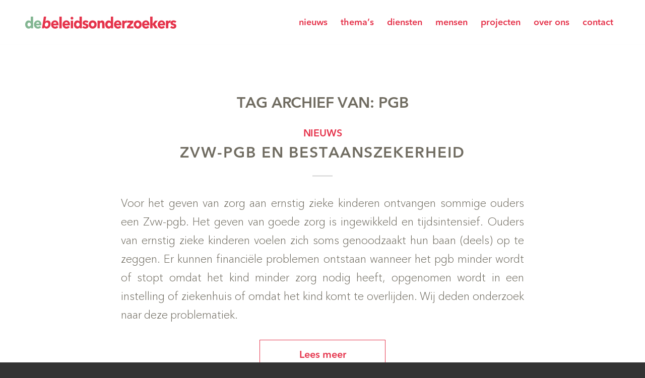

--- FILE ---
content_type: text/html; charset=UTF-8
request_url: https://beleidsonderzoekers.nl/tag/pgb/
body_size: 16811
content:
<!DOCTYPE html>
<html lang="nl-NL" class="html_stretched responsive av-preloader-disabled  html_header_top html_logo_left html_main_nav_header html_menu_right html_slim html_header_sticky html_header_shrinking_disabled html_mobile_menu_tablet html_header_searchicon_disabled html_content_align_center html_header_unstick_top_disabled html_header_stretch_disabled html_elegant-blog html_av-submenu-hidden html_av-submenu-display-click html_av-overlay-side html_av-overlay-side-classic html_av-submenu-noclone html_entry_id_3659 av-cookies-no-cookie-consent av-no-preview av-default-lightbox html_text_menu_active av-mobile-menu-switch-default">
<head>
<meta charset="UTF-8" />
<meta name="robots" content="noindex, follow" />


<!-- mobile setting -->
<meta name="viewport" content="width=device-width, initial-scale=1">

<!-- Scripts/CSS and wp_head hook -->
<title>pgb &#8211; De Beleidsonderzoekers</title>
<meta name='robots' content='max-image-preview:large' />
<link rel="alternate" type="application/rss+xml" title="De Beleidsonderzoekers &raquo; feed" href="https://beleidsonderzoekers.nl/feed/" />
<link rel="alternate" type="application/rss+xml" title="De Beleidsonderzoekers &raquo; reacties feed" href="https://beleidsonderzoekers.nl/comments/feed/" />
<link rel="alternate" type="application/rss+xml" title="De Beleidsonderzoekers &raquo; pgb tag feed" href="https://beleidsonderzoekers.nl/tag/pgb/feed/" />

<!-- google webfont font replacement -->

			<script type='text/javascript'>

				(function() {

					/*	check if webfonts are disabled by user setting via cookie - or user must opt in.	*/
					var html = document.getElementsByTagName('html')[0];
					var cookie_check = html.className.indexOf('av-cookies-needs-opt-in') >= 0 || html.className.indexOf('av-cookies-can-opt-out') >= 0;
					var allow_continue = true;
					var silent_accept_cookie = html.className.indexOf('av-cookies-user-silent-accept') >= 0;

					if( cookie_check && ! silent_accept_cookie )
					{
						if( ! document.cookie.match(/aviaCookieConsent/) || html.className.indexOf('av-cookies-session-refused') >= 0 )
						{
							allow_continue = false;
						}
						else
						{
							if( ! document.cookie.match(/aviaPrivacyRefuseCookiesHideBar/) )
							{
								allow_continue = false;
							}
							else if( ! document.cookie.match(/aviaPrivacyEssentialCookiesEnabled/) )
							{
								allow_continue = false;
							}
							else if( document.cookie.match(/aviaPrivacyGoogleWebfontsDisabled/) )
							{
								allow_continue = false;
							}
						}
					}

					if( allow_continue )
					{
						var f = document.createElement('link');

						f.type 	= 'text/css';
						f.rel 	= 'stylesheet';
						f.href 	= 'https://fonts.googleapis.com/css?family=Open+Sans:400,600&display=auto';
						f.id 	= 'avia-google-webfont';

						document.getElementsByTagName('head')[0].appendChild(f);
					}
				})();

			</script>
			<style id='wp-img-auto-sizes-contain-inline-css' type='text/css'>
img:is([sizes=auto i],[sizes^="auto," i]){contain-intrinsic-size:3000px 1500px}
/*# sourceURL=wp-img-auto-sizes-contain-inline-css */
</style>

<link rel='stylesheet' id='avia-grid-css' href='https://beleidsonderzoekers.nl/wp-content/themes/enfold/css/grid.css?ver=7.1.3' type='text/css' media='all' />
<link rel='stylesheet' id='avia-base-css' href='https://beleidsonderzoekers.nl/wp-content/themes/enfold/css/base.css?ver=7.1.3' type='text/css' media='all' />
<link rel='stylesheet' id='avia-layout-css' href='https://beleidsonderzoekers.nl/wp-content/themes/enfold/css/layout.css?ver=7.1.3' type='text/css' media='all' />
<link rel='stylesheet' id='avia-module-blog-css' href='https://beleidsonderzoekers.nl/wp-content/themes/enfold/config-templatebuilder/avia-shortcodes/blog/blog.css?ver=7.1.3' type='text/css' media='all' />
<link rel='stylesheet' id='avia-module-postslider-css' href='https://beleidsonderzoekers.nl/wp-content/themes/enfold/config-templatebuilder/avia-shortcodes/postslider/postslider.css?ver=7.1.3' type='text/css' media='all' />
<link rel='stylesheet' id='avia-module-button-css' href='https://beleidsonderzoekers.nl/wp-content/themes/enfold/config-templatebuilder/avia-shortcodes/buttons/buttons.css?ver=7.1.3' type='text/css' media='all' />
<link rel='stylesheet' id='avia-module-comments-css' href='https://beleidsonderzoekers.nl/wp-content/themes/enfold/config-templatebuilder/avia-shortcodes/comments/comments.css?ver=7.1.3' type='text/css' media='all' />
<link rel='stylesheet' id='avia-module-contact-css' href='https://beleidsonderzoekers.nl/wp-content/themes/enfold/config-templatebuilder/avia-shortcodes/contact/contact.css?ver=7.1.3' type='text/css' media='all' />
<link rel='stylesheet' id='avia-module-slideshow-css' href='https://beleidsonderzoekers.nl/wp-content/themes/enfold/config-templatebuilder/avia-shortcodes/slideshow/slideshow.css?ver=7.1.3' type='text/css' media='all' />
<link rel='stylesheet' id='avia-module-gallery-css' href='https://beleidsonderzoekers.nl/wp-content/themes/enfold/config-templatebuilder/avia-shortcodes/gallery/gallery.css?ver=7.1.3' type='text/css' media='all' />
<link rel='stylesheet' id='avia-module-gridrow-css' href='https://beleidsonderzoekers.nl/wp-content/themes/enfold/config-templatebuilder/avia-shortcodes/grid_row/grid_row.css?ver=7.1.3' type='text/css' media='all' />
<link rel='stylesheet' id='avia-module-heading-css' href='https://beleidsonderzoekers.nl/wp-content/themes/enfold/config-templatebuilder/avia-shortcodes/heading/heading.css?ver=7.1.3' type='text/css' media='all' />
<link rel='stylesheet' id='avia-module-hr-css' href='https://beleidsonderzoekers.nl/wp-content/themes/enfold/config-templatebuilder/avia-shortcodes/hr/hr.css?ver=7.1.3' type='text/css' media='all' />
<link rel='stylesheet' id='avia-module-icon-css' href='https://beleidsonderzoekers.nl/wp-content/themes/enfold/config-templatebuilder/avia-shortcodes/icon/icon.css?ver=7.1.3' type='text/css' media='all' />
<link rel='stylesheet' id='avia-module-iconbox-css' href='https://beleidsonderzoekers.nl/wp-content/themes/enfold/config-templatebuilder/avia-shortcodes/iconbox/iconbox.css?ver=7.1.3' type='text/css' media='all' />
<link rel='stylesheet' id='avia-module-iconlist-css' href='https://beleidsonderzoekers.nl/wp-content/themes/enfold/config-templatebuilder/avia-shortcodes/iconlist/iconlist.css?ver=7.1.3' type='text/css' media='all' />
<link rel='stylesheet' id='avia-module-image-css' href='https://beleidsonderzoekers.nl/wp-content/themes/enfold/config-templatebuilder/avia-shortcodes/image/image.css?ver=7.1.3' type='text/css' media='all' />
<link rel='stylesheet' id='avia-module-slideshow-contentpartner-css' href='https://beleidsonderzoekers.nl/wp-content/themes/enfold/config-templatebuilder/avia-shortcodes/contentslider/contentslider.css?ver=7.1.3' type='text/css' media='all' />
<link rel='stylesheet' id='avia-module-portfolio-css' href='https://beleidsonderzoekers.nl/wp-content/themes/enfold/config-templatebuilder/avia-shortcodes/portfolio/portfolio.css?ver=7.1.3' type='text/css' media='all' />
<link rel='stylesheet' id='avia-module-slideshow-fullsize-css' href='https://beleidsonderzoekers.nl/wp-content/themes/enfold/config-templatebuilder/avia-shortcodes/slideshow_fullsize/slideshow_fullsize.css?ver=7.1.3' type='text/css' media='all' />
<link rel='stylesheet' id='avia-module-social-css' href='https://beleidsonderzoekers.nl/wp-content/themes/enfold/config-templatebuilder/avia-shortcodes/social_share/social_share.css?ver=7.1.3' type='text/css' media='all' />
<link rel='stylesheet' id='avia-module-tabs-css' href='https://beleidsonderzoekers.nl/wp-content/themes/enfold/config-templatebuilder/avia-shortcodes/tabs/tabs.css?ver=7.1.3' type='text/css' media='all' />
<link rel='stylesheet' id='avia-module-team-css' href='https://beleidsonderzoekers.nl/wp-content/themes/enfold/config-templatebuilder/avia-shortcodes/team/team.css?ver=7.1.3' type='text/css' media='all' />
<link rel='stylesheet' id='avia-module-video-css' href='https://beleidsonderzoekers.nl/wp-content/themes/enfold/config-templatebuilder/avia-shortcodes/video/video.css?ver=7.1.3' type='text/css' media='all' />
<style id='wp-emoji-styles-inline-css' type='text/css'>

	img.wp-smiley, img.emoji {
		display: inline !important;
		border: none !important;
		box-shadow: none !important;
		height: 1em !important;
		width: 1em !important;
		margin: 0 0.07em !important;
		vertical-align: -0.1em !important;
		background: none !important;
		padding: 0 !important;
	}
/*# sourceURL=wp-emoji-styles-inline-css */
</style>
<link rel='stylesheet' id='wp-block-library-css' href='https://beleidsonderzoekers.nl/wp-includes/css/dist/block-library/style.min.css?ver=6.9' type='text/css' media='all' />
<style id='global-styles-inline-css' type='text/css'>
:root{--wp--preset--aspect-ratio--square: 1;--wp--preset--aspect-ratio--4-3: 4/3;--wp--preset--aspect-ratio--3-4: 3/4;--wp--preset--aspect-ratio--3-2: 3/2;--wp--preset--aspect-ratio--2-3: 2/3;--wp--preset--aspect-ratio--16-9: 16/9;--wp--preset--aspect-ratio--9-16: 9/16;--wp--preset--color--black: #000000;--wp--preset--color--cyan-bluish-gray: #abb8c3;--wp--preset--color--white: #ffffff;--wp--preset--color--pale-pink: #f78da7;--wp--preset--color--vivid-red: #cf2e2e;--wp--preset--color--luminous-vivid-orange: #ff6900;--wp--preset--color--luminous-vivid-amber: #fcb900;--wp--preset--color--light-green-cyan: #7bdcb5;--wp--preset--color--vivid-green-cyan: #00d084;--wp--preset--color--pale-cyan-blue: #8ed1fc;--wp--preset--color--vivid-cyan-blue: #0693e3;--wp--preset--color--vivid-purple: #9b51e0;--wp--preset--color--metallic-red: #b02b2c;--wp--preset--color--maximum-yellow-red: #edae44;--wp--preset--color--yellow-sun: #eeee22;--wp--preset--color--palm-leaf: #83a846;--wp--preset--color--aero: #7bb0e7;--wp--preset--color--old-lavender: #745f7e;--wp--preset--color--steel-teal: #5f8789;--wp--preset--color--raspberry-pink: #d65799;--wp--preset--color--medium-turquoise: #4ecac2;--wp--preset--gradient--vivid-cyan-blue-to-vivid-purple: linear-gradient(135deg,rgb(6,147,227) 0%,rgb(155,81,224) 100%);--wp--preset--gradient--light-green-cyan-to-vivid-green-cyan: linear-gradient(135deg,rgb(122,220,180) 0%,rgb(0,208,130) 100%);--wp--preset--gradient--luminous-vivid-amber-to-luminous-vivid-orange: linear-gradient(135deg,rgb(252,185,0) 0%,rgb(255,105,0) 100%);--wp--preset--gradient--luminous-vivid-orange-to-vivid-red: linear-gradient(135deg,rgb(255,105,0) 0%,rgb(207,46,46) 100%);--wp--preset--gradient--very-light-gray-to-cyan-bluish-gray: linear-gradient(135deg,rgb(238,238,238) 0%,rgb(169,184,195) 100%);--wp--preset--gradient--cool-to-warm-spectrum: linear-gradient(135deg,rgb(74,234,220) 0%,rgb(151,120,209) 20%,rgb(207,42,186) 40%,rgb(238,44,130) 60%,rgb(251,105,98) 80%,rgb(254,248,76) 100%);--wp--preset--gradient--blush-light-purple: linear-gradient(135deg,rgb(255,206,236) 0%,rgb(152,150,240) 100%);--wp--preset--gradient--blush-bordeaux: linear-gradient(135deg,rgb(254,205,165) 0%,rgb(254,45,45) 50%,rgb(107,0,62) 100%);--wp--preset--gradient--luminous-dusk: linear-gradient(135deg,rgb(255,203,112) 0%,rgb(199,81,192) 50%,rgb(65,88,208) 100%);--wp--preset--gradient--pale-ocean: linear-gradient(135deg,rgb(255,245,203) 0%,rgb(182,227,212) 50%,rgb(51,167,181) 100%);--wp--preset--gradient--electric-grass: linear-gradient(135deg,rgb(202,248,128) 0%,rgb(113,206,126) 100%);--wp--preset--gradient--midnight: linear-gradient(135deg,rgb(2,3,129) 0%,rgb(40,116,252) 100%);--wp--preset--font-size--small: 1rem;--wp--preset--font-size--medium: 1.125rem;--wp--preset--font-size--large: 1.75rem;--wp--preset--font-size--x-large: clamp(1.75rem, 3vw, 2.25rem);--wp--preset--spacing--20: 0.44rem;--wp--preset--spacing--30: 0.67rem;--wp--preset--spacing--40: 1rem;--wp--preset--spacing--50: 1.5rem;--wp--preset--spacing--60: 2.25rem;--wp--preset--spacing--70: 3.38rem;--wp--preset--spacing--80: 5.06rem;--wp--preset--shadow--natural: 6px 6px 9px rgba(0, 0, 0, 0.2);--wp--preset--shadow--deep: 12px 12px 50px rgba(0, 0, 0, 0.4);--wp--preset--shadow--sharp: 6px 6px 0px rgba(0, 0, 0, 0.2);--wp--preset--shadow--outlined: 6px 6px 0px -3px rgb(255, 255, 255), 6px 6px rgb(0, 0, 0);--wp--preset--shadow--crisp: 6px 6px 0px rgb(0, 0, 0);}:root { --wp--style--global--content-size: 800px;--wp--style--global--wide-size: 1130px; }:where(body) { margin: 0; }.wp-site-blocks > .alignleft { float: left; margin-right: 2em; }.wp-site-blocks > .alignright { float: right; margin-left: 2em; }.wp-site-blocks > .aligncenter { justify-content: center; margin-left: auto; margin-right: auto; }:where(.is-layout-flex){gap: 0.5em;}:where(.is-layout-grid){gap: 0.5em;}.is-layout-flow > .alignleft{float: left;margin-inline-start: 0;margin-inline-end: 2em;}.is-layout-flow > .alignright{float: right;margin-inline-start: 2em;margin-inline-end: 0;}.is-layout-flow > .aligncenter{margin-left: auto !important;margin-right: auto !important;}.is-layout-constrained > .alignleft{float: left;margin-inline-start: 0;margin-inline-end: 2em;}.is-layout-constrained > .alignright{float: right;margin-inline-start: 2em;margin-inline-end: 0;}.is-layout-constrained > .aligncenter{margin-left: auto !important;margin-right: auto !important;}.is-layout-constrained > :where(:not(.alignleft):not(.alignright):not(.alignfull)){max-width: var(--wp--style--global--content-size);margin-left: auto !important;margin-right: auto !important;}.is-layout-constrained > .alignwide{max-width: var(--wp--style--global--wide-size);}body .is-layout-flex{display: flex;}.is-layout-flex{flex-wrap: wrap;align-items: center;}.is-layout-flex > :is(*, div){margin: 0;}body .is-layout-grid{display: grid;}.is-layout-grid > :is(*, div){margin: 0;}body{padding-top: 0px;padding-right: 0px;padding-bottom: 0px;padding-left: 0px;}a:where(:not(.wp-element-button)){text-decoration: underline;}:root :where(.wp-element-button, .wp-block-button__link){background-color: #32373c;border-width: 0;color: #fff;font-family: inherit;font-size: inherit;font-style: inherit;font-weight: inherit;letter-spacing: inherit;line-height: inherit;padding-top: calc(0.667em + 2px);padding-right: calc(1.333em + 2px);padding-bottom: calc(0.667em + 2px);padding-left: calc(1.333em + 2px);text-decoration: none;text-transform: inherit;}.has-black-color{color: var(--wp--preset--color--black) !important;}.has-cyan-bluish-gray-color{color: var(--wp--preset--color--cyan-bluish-gray) !important;}.has-white-color{color: var(--wp--preset--color--white) !important;}.has-pale-pink-color{color: var(--wp--preset--color--pale-pink) !important;}.has-vivid-red-color{color: var(--wp--preset--color--vivid-red) !important;}.has-luminous-vivid-orange-color{color: var(--wp--preset--color--luminous-vivid-orange) !important;}.has-luminous-vivid-amber-color{color: var(--wp--preset--color--luminous-vivid-amber) !important;}.has-light-green-cyan-color{color: var(--wp--preset--color--light-green-cyan) !important;}.has-vivid-green-cyan-color{color: var(--wp--preset--color--vivid-green-cyan) !important;}.has-pale-cyan-blue-color{color: var(--wp--preset--color--pale-cyan-blue) !important;}.has-vivid-cyan-blue-color{color: var(--wp--preset--color--vivid-cyan-blue) !important;}.has-vivid-purple-color{color: var(--wp--preset--color--vivid-purple) !important;}.has-metallic-red-color{color: var(--wp--preset--color--metallic-red) !important;}.has-maximum-yellow-red-color{color: var(--wp--preset--color--maximum-yellow-red) !important;}.has-yellow-sun-color{color: var(--wp--preset--color--yellow-sun) !important;}.has-palm-leaf-color{color: var(--wp--preset--color--palm-leaf) !important;}.has-aero-color{color: var(--wp--preset--color--aero) !important;}.has-old-lavender-color{color: var(--wp--preset--color--old-lavender) !important;}.has-steel-teal-color{color: var(--wp--preset--color--steel-teal) !important;}.has-raspberry-pink-color{color: var(--wp--preset--color--raspberry-pink) !important;}.has-medium-turquoise-color{color: var(--wp--preset--color--medium-turquoise) !important;}.has-black-background-color{background-color: var(--wp--preset--color--black) !important;}.has-cyan-bluish-gray-background-color{background-color: var(--wp--preset--color--cyan-bluish-gray) !important;}.has-white-background-color{background-color: var(--wp--preset--color--white) !important;}.has-pale-pink-background-color{background-color: var(--wp--preset--color--pale-pink) !important;}.has-vivid-red-background-color{background-color: var(--wp--preset--color--vivid-red) !important;}.has-luminous-vivid-orange-background-color{background-color: var(--wp--preset--color--luminous-vivid-orange) !important;}.has-luminous-vivid-amber-background-color{background-color: var(--wp--preset--color--luminous-vivid-amber) !important;}.has-light-green-cyan-background-color{background-color: var(--wp--preset--color--light-green-cyan) !important;}.has-vivid-green-cyan-background-color{background-color: var(--wp--preset--color--vivid-green-cyan) !important;}.has-pale-cyan-blue-background-color{background-color: var(--wp--preset--color--pale-cyan-blue) !important;}.has-vivid-cyan-blue-background-color{background-color: var(--wp--preset--color--vivid-cyan-blue) !important;}.has-vivid-purple-background-color{background-color: var(--wp--preset--color--vivid-purple) !important;}.has-metallic-red-background-color{background-color: var(--wp--preset--color--metallic-red) !important;}.has-maximum-yellow-red-background-color{background-color: var(--wp--preset--color--maximum-yellow-red) !important;}.has-yellow-sun-background-color{background-color: var(--wp--preset--color--yellow-sun) !important;}.has-palm-leaf-background-color{background-color: var(--wp--preset--color--palm-leaf) !important;}.has-aero-background-color{background-color: var(--wp--preset--color--aero) !important;}.has-old-lavender-background-color{background-color: var(--wp--preset--color--old-lavender) !important;}.has-steel-teal-background-color{background-color: var(--wp--preset--color--steel-teal) !important;}.has-raspberry-pink-background-color{background-color: var(--wp--preset--color--raspberry-pink) !important;}.has-medium-turquoise-background-color{background-color: var(--wp--preset--color--medium-turquoise) !important;}.has-black-border-color{border-color: var(--wp--preset--color--black) !important;}.has-cyan-bluish-gray-border-color{border-color: var(--wp--preset--color--cyan-bluish-gray) !important;}.has-white-border-color{border-color: var(--wp--preset--color--white) !important;}.has-pale-pink-border-color{border-color: var(--wp--preset--color--pale-pink) !important;}.has-vivid-red-border-color{border-color: var(--wp--preset--color--vivid-red) !important;}.has-luminous-vivid-orange-border-color{border-color: var(--wp--preset--color--luminous-vivid-orange) !important;}.has-luminous-vivid-amber-border-color{border-color: var(--wp--preset--color--luminous-vivid-amber) !important;}.has-light-green-cyan-border-color{border-color: var(--wp--preset--color--light-green-cyan) !important;}.has-vivid-green-cyan-border-color{border-color: var(--wp--preset--color--vivid-green-cyan) !important;}.has-pale-cyan-blue-border-color{border-color: var(--wp--preset--color--pale-cyan-blue) !important;}.has-vivid-cyan-blue-border-color{border-color: var(--wp--preset--color--vivid-cyan-blue) !important;}.has-vivid-purple-border-color{border-color: var(--wp--preset--color--vivid-purple) !important;}.has-metallic-red-border-color{border-color: var(--wp--preset--color--metallic-red) !important;}.has-maximum-yellow-red-border-color{border-color: var(--wp--preset--color--maximum-yellow-red) !important;}.has-yellow-sun-border-color{border-color: var(--wp--preset--color--yellow-sun) !important;}.has-palm-leaf-border-color{border-color: var(--wp--preset--color--palm-leaf) !important;}.has-aero-border-color{border-color: var(--wp--preset--color--aero) !important;}.has-old-lavender-border-color{border-color: var(--wp--preset--color--old-lavender) !important;}.has-steel-teal-border-color{border-color: var(--wp--preset--color--steel-teal) !important;}.has-raspberry-pink-border-color{border-color: var(--wp--preset--color--raspberry-pink) !important;}.has-medium-turquoise-border-color{border-color: var(--wp--preset--color--medium-turquoise) !important;}.has-vivid-cyan-blue-to-vivid-purple-gradient-background{background: var(--wp--preset--gradient--vivid-cyan-blue-to-vivid-purple) !important;}.has-light-green-cyan-to-vivid-green-cyan-gradient-background{background: var(--wp--preset--gradient--light-green-cyan-to-vivid-green-cyan) !important;}.has-luminous-vivid-amber-to-luminous-vivid-orange-gradient-background{background: var(--wp--preset--gradient--luminous-vivid-amber-to-luminous-vivid-orange) !important;}.has-luminous-vivid-orange-to-vivid-red-gradient-background{background: var(--wp--preset--gradient--luminous-vivid-orange-to-vivid-red) !important;}.has-very-light-gray-to-cyan-bluish-gray-gradient-background{background: var(--wp--preset--gradient--very-light-gray-to-cyan-bluish-gray) !important;}.has-cool-to-warm-spectrum-gradient-background{background: var(--wp--preset--gradient--cool-to-warm-spectrum) !important;}.has-blush-light-purple-gradient-background{background: var(--wp--preset--gradient--blush-light-purple) !important;}.has-blush-bordeaux-gradient-background{background: var(--wp--preset--gradient--blush-bordeaux) !important;}.has-luminous-dusk-gradient-background{background: var(--wp--preset--gradient--luminous-dusk) !important;}.has-pale-ocean-gradient-background{background: var(--wp--preset--gradient--pale-ocean) !important;}.has-electric-grass-gradient-background{background: var(--wp--preset--gradient--electric-grass) !important;}.has-midnight-gradient-background{background: var(--wp--preset--gradient--midnight) !important;}.has-small-font-size{font-size: var(--wp--preset--font-size--small) !important;}.has-medium-font-size{font-size: var(--wp--preset--font-size--medium) !important;}.has-large-font-size{font-size: var(--wp--preset--font-size--large) !important;}.has-x-large-font-size{font-size: var(--wp--preset--font-size--x-large) !important;}
/*# sourceURL=global-styles-inline-css */
</style>

<link rel='stylesheet' id='uaf_client_css-css' href='https://beleidsonderzoekers.nl/wp-content/uploads/useanyfont/uaf.css?ver=1764843914' type='text/css' media='all' />
<style id='wpgb-head-inline-css' type='text/css'>
.wp-grid-builder:not(.wpgb-template),.wpgb-facet{opacity:0.01}.wpgb-facet fieldset{margin:0;padding:0;border:none;outline:none;box-shadow:none}.wpgb-facet fieldset:last-child{margin-bottom:40px;}.wpgb-facet fieldset legend.wpgb-sr-only{height:1px;width:1px}
/*# sourceURL=wpgb-head-inline-css */
</style>
<link rel='stylesheet' id='parent-style-css' href='https://beleidsonderzoekers.nl/wp-content/themes/enfold/style.css?ver=6.9' type='text/css' media='all' />
<link rel='stylesheet' id='avia-scs-css' href='https://beleidsonderzoekers.nl/wp-content/themes/enfold/css/shortcodes.css?ver=7.1.3' type='text/css' media='all' />
<link rel='stylesheet' id='avia-fold-unfold-css' href='https://beleidsonderzoekers.nl/wp-content/themes/enfold/css/avia-snippet-fold-unfold.css?ver=7.1.3' type='text/css' media='all' />
<link rel='stylesheet' id='avia-popup-css-css' href='https://beleidsonderzoekers.nl/wp-content/themes/enfold/js/aviapopup/magnific-popup.min.css?ver=7.1.3' type='text/css' media='screen' />
<link rel='stylesheet' id='avia-lightbox-css' href='https://beleidsonderzoekers.nl/wp-content/themes/enfold/css/avia-snippet-lightbox.css?ver=7.1.3' type='text/css' media='screen' />
<link rel='stylesheet' id='avia-widget-css-css' href='https://beleidsonderzoekers.nl/wp-content/themes/enfold/css/avia-snippet-widget.css?ver=7.1.3' type='text/css' media='screen' />
<link rel='stylesheet' id='avia-dynamic-css' href='https://beleidsonderzoekers.nl/wp-content/uploads/dynamic_avia/enfold_db.css?ver=696903feb56ff' type='text/css' media='all' />
<link rel='stylesheet' id='avia-custom-css' href='https://beleidsonderzoekers.nl/wp-content/themes/enfold/css/custom.css?ver=7.1.3' type='text/css' media='all' />
<link rel='stylesheet' id='avia-style-css' href='https://beleidsonderzoekers.nl/wp-content/themes/enfold-child/style.css?ver=7.1.3' type='text/css' media='all' />
<link rel='stylesheet' id='avia-single-post-3659-css' href='https://beleidsonderzoekers.nl/wp-content/uploads/dynamic_avia/avia_posts_css/post-3659.css?ver=ver-1768495786' type='text/css' media='all' />
<script type="text/javascript" src="https://beleidsonderzoekers.nl/wp-includes/js/jquery/jquery.min.js?ver=3.7.1" id="jquery-core-js"></script>
<script type="text/javascript" src="https://beleidsonderzoekers.nl/wp-includes/js/jquery/jquery-migrate.min.js?ver=3.4.1" id="jquery-migrate-js"></script>
<script type="text/javascript" src="https://beleidsonderzoekers.nl/wp-content/themes/enfold/js/avia-js.js?ver=7.1.3" id="avia-js-js"></script>
<script type="text/javascript" src="https://beleidsonderzoekers.nl/wp-content/themes/enfold/js/avia-compat.js?ver=7.1.3" id="avia-compat-js"></script>
<link rel="https://api.w.org/" href="https://beleidsonderzoekers.nl/wp-json/" /><link rel="alternate" title="JSON" type="application/json" href="https://beleidsonderzoekers.nl/wp-json/wp/v2/tags/172" /><link rel="EditURI" type="application/rsd+xml" title="RSD" href="https://beleidsonderzoekers.nl/xmlrpc.php?rsd" />
<meta name="generator" content="WordPress 6.9" />
<!-- start Simple Custom CSS and JS -->
<style type="text/css">
.dw-medewerker h3 {
	margin-bottom: 20px !important;
}

</style>
<!-- end Simple Custom CSS and JS -->
<!-- start Simple Custom CSS and JS -->
<style type="text/css">
.post-template-default h1 {
    font-family: avenir-bold!important;
}

.post-template-default h2 {
    font-family: avenir-light !important;
	text-transform: uppercase !important;
}

.post-template-default h3 {
    font-family: avenir-demi!important;
}

.post-template-default h4 {
	font-family: avenir-demi!important;
	color: #e5334b !important;
}</style>
<!-- end Simple Custom CSS and JS -->
<!-- start Simple Custom CSS and JS -->
<style type="text/css">
/*  Veld 'Zoeken' aanpassen */

input[type=search] {
	font-family: avenir-light !important;
}


/* Clear button hoger */

.wpgb-facet .wpgb-clear-button {
	height: 40px !important;
}


/* Zoekicoon verwijderen */

.wpgb-facet .wpgb-input-icon {
	display: none !important;
}</style>
<!-- end Simple Custom CSS and JS -->
<!-- start Simple Custom CSS and JS -->
<style type="text/css">
/* Tekst knoppen linkslijnend */


.avia-button {
	text-align: left !important;
}</style>
<!-- end Simple Custom CSS and JS -->
<!-- start Simple Custom CSS and JS -->
<style type="text/css">
/* Nieuwssectie home: verkleinen excerpt en titel */

.html_entry_id_431 .avia-content-slider .slide-entry-title {
    padding-top: 15px;
    font-size: 0.8em;
	text-align: left;
	letter-spacing: 1px !important;

}

.html_entry_id_431 .slide-entry-excerpt {
	font-size: 17px;
    line-height: 1.5em;
}

.html_entry_id_431 .av-vertical-delimiter {
	display: none;
}

.html_entry_id_431 .blog-categories a {
	display: none;
}

.html_entry_id_431 .html_elegant-blog #top .avia-content-slider .blog-categories {
	display: none;
}



/* Nieuwssectie pagina nieuws: verkleinen excerpt en titel */

.html_entry_id_1902 .avia-content-slider .slide-entry-title {
    padding-top: 15px;
    font-size: 0.8em;
	text-align: left;
	letter-spacing: 1px !important;
}

.html_entry_id_1902 .slide-entry-excerpt {
	font-size: 17px;
    line-height: 1.5em;
}

.html_entry_id_1902 .av-vertical-delimiter {
	display: none;
}

.html_entry_id_1902 .blog-categories a {
		font-size: 15px;
		letter-spacing: 2px !important;
}

.html_entry_id_1902 .html_elegant-blog #top .avia-content-slider .blog-categories {
	display: none;
}</style>
<!-- end Simple Custom CSS and JS -->
<!-- start Simple Custom CSS and JS -->
<style type="text/css">
.copyright p:last-child {
  display: none;
}</style>
<!-- end Simple Custom CSS and JS -->
<!-- start Simple Custom CSS and JS -->
<style type="text/css">
/* Desktop */


@media screen and (min-width: 768px) {

	.slider-homepagina h2 {
    	font-family: avenir-heavy!important; 
		text-transform: none !important;
		text-shadow: 2px 2px 7px #2e2e2e !important;
		font-style: normal !important;
	}

	.slider-homepagina .avia-caption-title {
		font-size: 50px !important;
	}

	.slideshow_caption {
    	width: 70% !important;
	}

}


/* Mobiel */

@media screen and (max-width: 767px) {

	.slider-homepagina h2  {
		font-family: avenir-medium!important; 
		text-transform: none !important;
		text-shadow: 1px 1px 6px #2e2e2e !important;
		font-style: normal !important;
	}

	.slider-homepagina .avia-caption-title {
		font-size: 28px !important;
	}
	
	.slider-homepagina .slideshow_inner_caption {
		padding: 0!important;
	}	

}</style>
<!-- end Simple Custom CSS and JS -->
<!-- start Simple Custom CSS and JS -->
<style type="text/css">
/* Sectie Team */

.iconen-contact {
	margin: 0px 0px 20px -20px !important;
	
}
</style>
<!-- end Simple Custom CSS and JS -->
<!-- start Simple Custom CSS and JS -->
<style type="text/css">
.chapeau {
	letter-spacing: 0.2em;
	text-transform: uppercase;
}

.chapeau .avia-button {
	text-align: left !important;
}


</style>
<!-- end Simple Custom CSS and JS -->
<!-- start Simple Custom CSS and JS -->
<style type="text/css">
/* Thema-sectie: maken van linken */

.themalinken a {
	font-family: avenir-demi !important;
	font-weight: 800 !important;
	font-size: 22px;
	line-height: 1.5em;
	color: #e5334b;
}

.themalinken a:hover {
	font-family: avenir-demi !important;
	font-weight: 800 !important;
	font-size: 22px;
	line-height: 1.5em;
	color: #83b692;
}


/* Portfolio: vergroten tekst */

/* .html_entry_id_431 .portfolio-diensten h3 a  {
	font-family: avenir-light !important;
	font-size: 20px;
    line-height: 1.2em;
	font-weight: 200 !important;
} */

.html_entry_id_431 .grid-entry-title {
	font-family: avenir-demi !important;
	color: #e5334b;
	font-size: 20px;
    line-height: 1.2em;
	font-weight: 200 !important;
}


.html_entry_id_431 .grid-content
{
	padding: 10px 5px 10px 0 !important;
}

.html_entry_id_431 .grid-content,
.html_entry_id_431 .grid-entry .inner-entry,
.html_entry_id_431 .grid-entry-title
{
	background: rgba(255, 255, 255, 0) !important;

}

/* Kleur ruitje */

.grid-entry .main_color .avia-arrow {
	background-color: #efeadf;
}
</style>
<!-- end Simple Custom CSS and JS -->
<!-- start Simple Custom CSS and JS -->
<style type="text/css">
.grid-entry .inner-entry {
	box-shadow: none;
}

.post-meta-infos {
display: none !important;
}

.wpgb-card-body {
  line-height: 1.3em !important;
}


/* a.more-link {
  font-size: 0;
} */

/* a.more-link:before {
  content: 'Lees meer';
  font-size: 16px;
  padding-top: 16px;
} */
/* 
.html_elegant-blog .more-link {
  padding: 10px;
  padding-top: 16px;
} */</style>
<!-- end Simple Custom CSS and JS -->
<!-- start Simple Custom CSS and JS -->
<style type="text/css">
/* Logo */


.logo svg {
	max-width: 300px;
    transition: opacity 0.0s ease-in-out !important;
}


.av_header_transparency .av-main-nav > li > a .avia-menu-text {
color: #e5334b !important;
}
</style>
<!-- end Simple Custom CSS and JS -->
<!-- start Simple Custom CSS and JS -->
<style type="text/css">
.entry-content-wrapper li {
    margin-left: 0.8em;
    padding: 0px 0 !important;
}</style>
<!-- end Simple Custom CSS and JS -->
<noscript><style>.wp-grid-builder .wpgb-card.wpgb-card-hidden .wpgb-card-wrapper{opacity:1!important;visibility:visible!important;transform:none!important}.wpgb-facet {opacity:1!important;pointer-events:auto!important}.wpgb-facet *:not(.wpgb-pagination-facet){display:none}</style></noscript>
<link rel="icon" href="https://beleidsonderzoekers.nl/wp-content/uploads/2016/03/Favicon-01-80x80.png" type="image/png">
<!--[if lt IE 9]><script src="https://beleidsonderzoekers.nl/wp-content/themes/enfold/js/html5shiv.js"></script><![endif]--><link rel="profile" href="https://gmpg.org/xfn/11" />
<link rel="alternate" type="application/rss+xml" title="De Beleidsonderzoekers RSS2 Feed" href="https://beleidsonderzoekers.nl/feed/" />
<link rel="pingback" href="https://beleidsonderzoekers.nl/xmlrpc.php" />
<link rel="icon" href="https://beleidsonderzoekers.nl/wp-content/uploads/2016/03/cropped-Favicon-01-32x32.png" sizes="32x32" />
<link rel="icon" href="https://beleidsonderzoekers.nl/wp-content/uploads/2016/03/cropped-Favicon-01-192x192.png" sizes="192x192" />
<link rel="apple-touch-icon" href="https://beleidsonderzoekers.nl/wp-content/uploads/2016/03/cropped-Favicon-01-180x180.png" />
<meta name="msapplication-TileImage" content="https://beleidsonderzoekers.nl/wp-content/uploads/2016/03/cropped-Favicon-01-270x270.png" />
<style type="text/css">
		@font-face {font-family: 'entypo-fontello-enfold'; font-weight: normal; font-style: normal; font-display: auto;
		src: url('https://beleidsonderzoekers.nl/wp-content/themes/enfold/config-templatebuilder/avia-template-builder/assets/fonts/entypo-fontello-enfold/entypo-fontello-enfold.woff2') format('woff2'),
		url('https://beleidsonderzoekers.nl/wp-content/themes/enfold/config-templatebuilder/avia-template-builder/assets/fonts/entypo-fontello-enfold/entypo-fontello-enfold.woff') format('woff'),
		url('https://beleidsonderzoekers.nl/wp-content/themes/enfold/config-templatebuilder/avia-template-builder/assets/fonts/entypo-fontello-enfold/entypo-fontello-enfold.ttf') format('truetype'),
		url('https://beleidsonderzoekers.nl/wp-content/themes/enfold/config-templatebuilder/avia-template-builder/assets/fonts/entypo-fontello-enfold/entypo-fontello-enfold.svg#entypo-fontello-enfold') format('svg'),
		url('https://beleidsonderzoekers.nl/wp-content/themes/enfold/config-templatebuilder/avia-template-builder/assets/fonts/entypo-fontello-enfold/entypo-fontello-enfold.eot'),
		url('https://beleidsonderzoekers.nl/wp-content/themes/enfold/config-templatebuilder/avia-template-builder/assets/fonts/entypo-fontello-enfold/entypo-fontello-enfold.eot?#iefix') format('embedded-opentype');
		}

		#top .avia-font-entypo-fontello-enfold, body .avia-font-entypo-fontello-enfold, html body [data-av_iconfont='entypo-fontello-enfold']:before{ font-family: 'entypo-fontello-enfold'; }
		
		@font-face {font-family: 'entypo-fontello'; font-weight: normal; font-style: normal; font-display: auto;
		src: url('https://beleidsonderzoekers.nl/wp-content/themes/enfold/config-templatebuilder/avia-template-builder/assets/fonts/entypo-fontello/entypo-fontello.woff2') format('woff2'),
		url('https://beleidsonderzoekers.nl/wp-content/themes/enfold/config-templatebuilder/avia-template-builder/assets/fonts/entypo-fontello/entypo-fontello.woff') format('woff'),
		url('https://beleidsonderzoekers.nl/wp-content/themes/enfold/config-templatebuilder/avia-template-builder/assets/fonts/entypo-fontello/entypo-fontello.ttf') format('truetype'),
		url('https://beleidsonderzoekers.nl/wp-content/themes/enfold/config-templatebuilder/avia-template-builder/assets/fonts/entypo-fontello/entypo-fontello.svg#entypo-fontello') format('svg'),
		url('https://beleidsonderzoekers.nl/wp-content/themes/enfold/config-templatebuilder/avia-template-builder/assets/fonts/entypo-fontello/entypo-fontello.eot'),
		url('https://beleidsonderzoekers.nl/wp-content/themes/enfold/config-templatebuilder/avia-template-builder/assets/fonts/entypo-fontello/entypo-fontello.eot?#iefix') format('embedded-opentype');
		}

		#top .avia-font-entypo-fontello, body .avia-font-entypo-fontello, html body [data-av_iconfont='entypo-fontello']:before{ font-family: 'entypo-fontello'; }
		
		@font-face {font-family: 'pdf'; font-weight: normal; font-style: normal; font-display: auto;
		src: url('https://beleidsonderzoekers.nl/wp-content/uploads/dynamic_avia/avia_icon_fonts/pdf/pdf.woff2') format('woff2'),
		url('https://beleidsonderzoekers.nl/wp-content/uploads/dynamic_avia/avia_icon_fonts/pdf/pdf.woff') format('woff'),
		url('https://beleidsonderzoekers.nl/wp-content/uploads/dynamic_avia/avia_icon_fonts/pdf/pdf.ttf') format('truetype'),
		url('https://beleidsonderzoekers.nl/wp-content/uploads/dynamic_avia/avia_icon_fonts/pdf/pdf.svg#pdf') format('svg'),
		url('https://beleidsonderzoekers.nl/wp-content/uploads/dynamic_avia/avia_icon_fonts/pdf/pdf.eot'),
		url('https://beleidsonderzoekers.nl/wp-content/uploads/dynamic_avia/avia_icon_fonts/pdf/pdf.eot?#iefix') format('embedded-opentype');
		}

		#top .avia-font-pdf, body .avia-font-pdf, html body [data-av_iconfont='pdf']:before{ font-family: 'pdf'; }
		</style>

<!--
Debugging Info for Theme support: 

Theme: Enfold
Version: 7.1.3
Installed: enfold
AviaFramework Version: 5.6
AviaBuilder Version: 6.0
aviaElementManager Version: 1.0.1
- - - - - - - - - - -
ChildTheme: Enfold DB
ChildTheme Version: 1.0.0
ChildTheme Installed: enfold

- - - - - - - - - - -
ML:128-PU:33-PLA:9
WP:6.9
Compress: CSS:disabled - JS:disabled
Updates: disabled
PLAu:8
-->
</head>

<body id="top" class="archive tag tag-pgb tag-172 wp-theme-enfold wp-child-theme-enfold-child stretched rtl_columns av-curtain-numeric open_sans  avia-responsive-images-support" itemscope="itemscope" itemtype="https://schema.org/WebPage" >

	
	<div id='wrap_all'>

	
<header id='header' class='all_colors header_color light_bg_color  av_header_top av_logo_left av_main_nav_header av_menu_right av_slim av_header_sticky av_header_shrinking_disabled av_header_stretch_disabled av_mobile_menu_tablet av_header_searchicon_disabled av_header_unstick_top_disabled av_bottom_nav_disabled  av_alternate_logo_active av_header_border_disabled' aria-label="Header" data-av_shrink_factor='50' role="banner" itemscope="itemscope" itemtype="https://schema.org/WPHeader" >

		<div  id='header_main' class='container_wrap container_wrap_logo'>

        <div class='container av-logo-container'><div class='inner-container'><span class='logo avia-svg-logo'><a href='https://beleidsonderzoekers.nl/' class='av-contains-svg' aria-label='De Beleidsonderzoekers' ><svg role="graphics-document" title="De Beleidsonderzoekers" desc="" alt="De Beleidsonderzoekers"   xmlns="http://www.w3.org/2000/svg" id="uuid-e9d71826-8ed8-420e-923b-686c9358f170" width="600" height="47.58" viewBox="0 0 600 47.58" preserveAspectRatio="xMinYMid meet">
  <defs>
    <style>.uuid-4509f444-c074-40fd-8110-7ec79c6d4f86{fill:#83b692;}.uuid-4509f444-c074-40fd-8110-7ec79c6d4f86,.uuid-c1d820d9-be4a-461e-94da-713986ed7414{stroke-width:0px;}.uuid-c1d820d9-be4a-461e-94da-713986ed7414{fill:#e5334b;}</style>
  </defs>
  <path class="uuid-4509f444-c074-40fd-8110-7ec79c6d4f86" d="m31.59,46.51h0V0h-9.41v19.08c-1.67-1.93-4.6-4.07-8.79-4.07C5.23,15.01,0,22.51,0,31.08s5.02,16.29,13.6,16.29c3.77,0,7.32-1.71,9.21-4.72h.21v3.86h8.58Zm-9-15.43h0c0,4.07-2.51,7.93-6.9,7.93s-6.69-3.86-6.69-7.93c0-3.86,2.3-7.72,6.69-7.72s6.9,3.86,6.9,7.72"></path>
  <path class="uuid-4509f444-c074-40fd-8110-7ec79c6d4f86" d="m43.72,27.65h0c.21-3.21,2.72-5.79,6.49-5.79,3.56,0,5.44,2.57,5.44,5.79h-11.92Zm20.5,3.86h0c0-10.5-5.86-16.72-14.23-16.72s-15.27,6.43-15.27,16.5,7.11,16.29,15.69,16.29c5.65,0,10.04-2.36,12.76-6.43l-6.49-4.5c-1.26,1.93-3.35,3.21-6.28,3.21-3.35,0-6.49-2.36-6.69-5.79h20.5v-2.57Z"></path>
  <path class="uuid-c1d820d9-be4a-461e-94da-713986ed7414" d="m79.92,19.72h0L83.26,0h-9.21l-7.53,46.51h8.37l.63-4.29h.21c1.67,3.21,5.44,5.14,9.41,5.14,9,0,15.69-8.57,15.69-19.08,0-7.72-4.39-13.29-11.72-13.29-3.77,0-7.11,1.93-9.21,4.72m11.92,9.86h0c0,5.36-3.14,9.86-7.95,9.86-3.77,0-6.07-2.79-6.07-6.64,0-5.14,3.56-9.86,7.95-9.86,3.97,0,6.07,3,6.07,6.64"></path>
  <path class="uuid-c1d820d9-be4a-461e-94da-713986ed7414" d="m111.92,27.65h0c0-3.21,2.72-5.79,6.28-5.79,3.77,0,5.65,2.57,5.65,5.79h-11.92Zm20.5,3.86h0c0-10.5-5.86-16.72-14.23-16.72s-15.27,6.43-15.27,16.5,7.11,16.29,15.48,16.29c5.86,0,10.25-2.36,12.97-6.43l-6.49-4.5c-1.26,1.93-3.35,3.21-6.28,3.21-3.35,0-6.49-2.36-6.69-5.79h20.5v-2.57Z"></path>
  <polygon class="uuid-c1d820d9-be4a-461e-94da-713986ed7414" points="144.98 46.51 144.98 46.51 144.98 0 135.56 0 135.56 46.51 144.98 46.51"></polygon>
  <path class="uuid-c1d820d9-be4a-461e-94da-713986ed7414" d="m157.11,27.65h0c.21-3.21,2.93-5.79,6.49-5.79,3.77,0,5.65,2.57,5.65,5.79h-12.13Zm20.71,3.86h0c0-10.5-5.86-16.72-14.23-16.72-8.79,0-15.48,6.43-15.48,16.5s7.11,16.29,15.69,16.29c5.65,0,10.25-2.36,12.97-6.43l-6.69-4.5c-1.26,1.93-3.14,3.21-6.07,3.21-3.56,0-6.69-2.36-6.9-5.79h20.5c.21-.86.21-1.71.21-2.57"></path>
  <path class="uuid-c1d820d9-be4a-461e-94da-713986ed7414" d="m191,6h0c0-3-2.51-5.57-5.44-5.57-3.14,0-5.44,2.57-5.44,5.57s2.3,5.57,5.44,5.57c2.93,0,5.44-2.36,5.44-5.57m-.84,40.51h0V15.86h-9.21v30.65h9.21Z"></path>
  <path class="uuid-c1d820d9-be4a-461e-94da-713986ed7414" d="m224.9,46.51h0V0h-9.41v19.08c-1.67-1.93-4.6-4.07-8.79-4.07-8.16,0-13.39,7.5-13.39,16.07s5.02,16.29,13.6,16.29c3.77,0,7.53-1.71,9.21-4.72h.21v3.86h8.58Zm-9-15.43h0c0,4.07-2.51,7.93-6.9,7.93s-6.69-3.86-6.69-7.93c0-3.86,2.51-7.72,6.69-7.72,4.39,0,6.9,3.86,6.9,7.72"></path>
  <path class="uuid-c1d820d9-be4a-461e-94da-713986ed7414" d="m251.26,19.29h0c-2.72-3-7.11-4.5-11.3-4.5-5.44,0-11.92,3-11.92,10.29,0,6,4.39,8.14,8.37,9,3.77,1.07,5.65,1.71,5.65,3.64s-1.88,2.57-3.35,2.57c-2.72,0-5.44-1.5-6.9-3.43l-5.44,6c3.14,3.21,7.95,4.72,12.55,4.72,5.65,0,12.13-2.79,12.13-10.5,0-6-4.81-8.36-9.21-9.43-3.56-.86-5.02-1.29-5.02-3s1.67-2.57,3.35-2.57c2.3,0,4.39,1.29,6.07,2.79l5.02-5.57Z"></path>
  <path class="uuid-c1d820d9-be4a-461e-94da-713986ed7414" d="m283.68,31.08h0c0-10.07-7.32-16.29-15.9-16.29s-15.69,6.22-15.69,16.29,7.11,16.5,15.69,16.5,15.9-6.43,15.9-16.5m-9,0h0c0,4.07-2.3,7.93-6.69,7.93s-6.9-3.86-6.9-7.93c0-3.86,2.3-7.72,6.69-7.72s6.9,3.86,6.9,7.72"></path>
  <path class="uuid-c1d820d9-be4a-461e-94da-713986ed7414" d="m314.85,46.51h0v-18.86c0-6.22-2.72-12.65-10.46-12.65-3.97,0-7.11,2.36-8.37,5.14h-.21v-4.29h-9v30.65h9.41v-16.5c0-3.64,1.67-6.64,5.02-6.64s4.18,3,4.18,6.43v16.72h9.41Z"></path>
  <path class="uuid-c1d820d9-be4a-461e-94da-713986ed7414" d="m349.16,46.51h0V0h-9.41v19.08c-1.67-1.93-4.6-4.07-8.79-4.07-8.16,0-13.39,7.5-13.39,16.07s5.02,16.29,13.6,16.29c3.77,0,7.32-1.71,9.21-4.72h.21v3.86h8.58Zm-9-15.43h0c0,4.07-2.51,7.93-6.9,7.93s-6.69-3.86-6.69-7.93c0-3.86,2.3-7.72,6.69-7.72s6.9,3.86,6.9,7.72"></path>
  <path class="uuid-c1d820d9-be4a-461e-94da-713986ed7414" d="m361.3,27.65h0c.21-3.21,2.72-5.79,6.49-5.79,3.56,0,5.44,2.57,5.44,5.79h-11.92Zm20.5,3.86h0c0-10.5-5.86-16.72-14.23-16.72s-15.27,6.43-15.27,16.5,7.11,16.29,15.69,16.29c5.65,0,10.04-2.36,12.76-6.43l-6.49-4.5c-1.26,1.93-3.35,3.21-6.28,3.21-3.35,0-6.49-2.36-6.69-5.79h20.5v-2.57Z"></path>
  <path class="uuid-c1d820d9-be4a-461e-94da-713986ed7414" d="m403.77,15.22h0c-.63-.21-1.26-.21-2.09-.21-3.56,0-6.28,2.14-7.74,5.36v-4.5h-9v30.65h9.2v-15.65c0-2.57,1.67-7.07,6.69-7.07.84,0,1.67,0,2.51.43l.42-9Z"></path>
  <polygon class="uuid-c1d820d9-be4a-461e-94da-713986ed7414" points="429.5 46.51 429.5 46.51 429.5 38.79 415.27 38.79 428.87 23.36 428.87 15.86 404.81 15.86 404.81 23.58 417.57 23.58 404.18 38.79 404.18 46.51 429.5 46.51"></polygon>
  <path class="uuid-c1d820d9-be4a-461e-94da-713986ed7414" d="m462.34,31.08h0c0-10.07-7.11-16.29-15.69-16.29s-15.9,6.22-15.9,16.29,7.32,16.5,15.9,16.5,15.69-6.43,15.69-16.5m-9,0h0c0,4.07-2.3,7.93-6.69,7.93s-6.69-3.86-6.69-7.93c0-3.86,2.3-7.72,6.69-7.72s6.69,3.86,6.69,7.72"></path>
  <path class="uuid-c1d820d9-be4a-461e-94da-713986ed7414" d="m472.59,27.65h0c.21-3.21,2.93-5.79,6.49-5.79,3.77,0,5.65,2.57,5.65,5.79h-12.13Zm20.71,3.86h0c0-10.5-5.86-16.72-14.23-16.72s-15.27,6.43-15.27,16.5,6.9,16.29,15.48,16.29c5.86,0,10.25-2.36,12.97-6.43l-6.49-4.5c-1.46,1.93-3.35,3.21-6.28,3.21-3.35,0-6.49-2.36-6.9-5.79h20.71v-2.57Z"></path>
  <polygon class="uuid-c1d820d9-be4a-461e-94da-713986ed7414" points="515.27 29.79 515.27 29.79 526.36 15.86 515.06 15.86 505.86 28.29 505.65 28.29 505.65 0 496.23 0 496.23 46.51 505.65 46.51 505.65 31.94 505.86 31.94 515.27 46.51 526.78 46.51 515.27 29.79"></polygon>
  <path class="uuid-c1d820d9-be4a-461e-94da-713986ed7414" d="m534.94,27.65h0c.21-3.21,2.72-5.79,6.49-5.79,3.56,0,5.44,2.57,5.44,5.79h-11.92Zm20.5,3.86h0c0-10.5-5.86-16.72-14.23-16.72s-15.27,6.43-15.27,16.5,7.11,16.29,15.69,16.29c5.65,0,10.04-2.36,12.76-6.43l-6.49-4.5c-1.26,1.93-3.35,3.21-6.28,3.21-3.35,0-6.49-2.36-6.69-5.79h20.5v-2.57Z"></path>
  <path class="uuid-c1d820d9-be4a-461e-94da-713986ed7414" d="m577.41,15.22h0c-.63-.21-1.26-.21-2.09-.21-3.56,0-6.28,2.14-7.74,5.36v-4.5h-9v30.65h9.2v-15.65c0-2.57,1.67-7.07,6.69-7.07.84,0,1.67,0,2.51.43l.42-9Z"></path>
  <path class="uuid-c1d820d9-be4a-461e-94da-713986ed7414" d="m600,19.29h0c-2.72-3-7.11-4.5-11.3-4.5-5.44,0-11.72,3-11.72,10.29,0,6,4.18,8.14,8.16,9,3.97,1.07,5.65,1.71,5.65,3.64s-1.88,2.57-3.35,2.57c-2.72,0-5.23-1.5-6.9-3.43l-5.23,6c2.93,3.21,7.74,4.72,12.34,4.72,5.65,0,12.13-2.79,12.13-10.5,0-6-4.81-8.36-9.2-9.43-3.56-.86-5.02-1.29-5.02-3s1.67-2.57,3.56-2.57c2.09,0,4.39,1.29,5.86,2.79l5.02-5.57Z"></path>
</svg></a></span><nav class='main_menu' data-selectname='Selecteer een pagina'  role="navigation" itemscope="itemscope" itemtype="https://schema.org/SiteNavigationElement" ><div class="avia-menu av-main-nav-wrap"><ul role="menu" class="menu av-main-nav" id="avia-menu"><li role="menuitem" id="menu-item-4769" class="menu-item menu-item-type-post_type menu-item-object-page menu-item-top-level menu-item-top-level-1"><a href="https://beleidsonderzoekers.nl/nieuws/" itemprop="url" tabindex="0"><span class="avia-bullet"></span><span class="avia-menu-text">nieuws</span><span class="avia-menu-fx"><span class="avia-arrow-wrap"><span class="avia-arrow"></span></span></span></a></li>
<li role="menuitem" id="menu-item-3311" class="menu-item menu-item-type-custom menu-item-object-custom menu-item-home menu-item-top-level menu-item-top-level-2"><a href="https://beleidsonderzoekers.nl/#themas" itemprop="url" tabindex="0"><span class="avia-bullet"></span><span class="avia-menu-text">thema&#8217;s</span><span class="avia-menu-fx"><span class="avia-arrow-wrap"><span class="avia-arrow"></span></span></span></a></li>
<li role="menuitem" id="menu-item-3312" class="menu-item menu-item-type-custom menu-item-object-custom menu-item-home menu-item-top-level menu-item-top-level-3"><a href="https://beleidsonderzoekers.nl/#diensten" itemprop="url" tabindex="0"><span class="avia-bullet"></span><span class="avia-menu-text">diensten</span><span class="avia-menu-fx"><span class="avia-arrow-wrap"><span class="avia-arrow"></span></span></span></a></li>
<li role="menuitem" id="menu-item-4576" class="menu-item menu-item-type-custom menu-item-object-custom menu-item-home menu-item-top-level menu-item-top-level-4"><a href="https://beleidsonderzoekers.nl/#mensen" itemprop="url" tabindex="0"><span class="avia-bullet"></span><span class="avia-menu-text">mensen</span><span class="avia-menu-fx"><span class="avia-arrow-wrap"><span class="avia-arrow"></span></span></span></a></li>
<li role="menuitem" id="menu-item-4515" class="menu-item menu-item-type-post_type menu-item-object-page menu-item-top-level menu-item-top-level-5"><a href="https://beleidsonderzoekers.nl/projecten/" itemprop="url" tabindex="0"><span class="avia-bullet"></span><span class="avia-menu-text">projecten</span><span class="avia-menu-fx"><span class="avia-arrow-wrap"><span class="avia-arrow"></span></span></span></a></li>
<li role="menuitem" id="menu-item-4575" class="menu-item menu-item-type-post_type menu-item-object-page menu-item-top-level menu-item-top-level-6"><a href="https://beleidsonderzoekers.nl/over-ons/" itemprop="url" tabindex="0"><span class="avia-bullet"></span><span class="avia-menu-text">over ons</span><span class="avia-menu-fx"><span class="avia-arrow-wrap"><span class="avia-arrow"></span></span></span></a></li>
<li role="menuitem" id="menu-item-569" class="menu-item menu-item-type-custom menu-item-object-custom menu-item-home menu-item-top-level menu-item-top-level-7"><a href="https://beleidsonderzoekers.nl/#contact" itemprop="url" tabindex="0"><span class="avia-bullet"></span><span class="avia-menu-text">contact</span><span class="avia-menu-fx"><span class="avia-arrow-wrap"><span class="avia-arrow"></span></span></span></a></li>
<li class="av-burger-menu-main menu-item-avia-special " role="menuitem">
	        			<a href="#" aria-label="Menu" aria-hidden="false">
							<span class="av-hamburger av-hamburger--spin av-js-hamburger">
								<span class="av-hamburger-box">
						          <span class="av-hamburger-inner"></span>
						          <strong>Menu</strong>
								</span>
							</span>
							<span class="avia_hidden_link_text">Menu</span>
						</a>
	        		   </li></ul></div></nav></div> </div> 
		<!-- end container_wrap-->
		</div>
<div class="header_bg"></div>
<!-- end header -->
</header>

	<div id='main' class='all_colors' data-scroll-offset='88'>

	
		<div class='container_wrap container_wrap_first main_color fullsize'>

			<div class='container template-blog '>

				<main class='content av-content-full alpha units av-main-tag'  role="main" itemprop="mainContentOfPage" itemscope="itemscope" itemtype="https://schema.org/Blog" >

					<div class="category-term-description">
											</div>

					<h3 class='post-title tag-page-post-type-title '>Tag Archief van:  <span>pgb</span></h3><article class="post-entry post-entry-type-standard post-entry-3659 post-loop-1 post-parity-odd post-entry-last custom with-slider post-3659 post type-post status-publish format-standard has-post-thumbnail hentry category-nieuws tag-bestaanszekerheid tag-ouders tag-pgb"  itemscope="itemscope" itemtype="https://schema.org/BlogPosting" ><div class="blog-meta"></div><div class='entry-content-wrapper clearfix standard-content'><header class="entry-content-header" aria-label="Bericht: Zvw-pgb en bestaanszekerheid"><div class="av-heading-wrapper"><span class="blog-categories minor-meta"><a href="https://beleidsonderzoekers.nl/category/nieuws/" rel="tag">Nieuws</a></span><h2 class='post-title entry-title '  itemprop="headline" ><a href="https://beleidsonderzoekers.nl/zvw-pgb-en-bestaanszekerheid/" rel="bookmark" title="Permanente Link: Zvw-pgb en bestaanszekerheid">Zvw-pgb en bestaanszekerheid<span class="post-format-icon minor-meta"></span></a></h2></div></header><span class="av-vertical-delimiter"></span><div class="entry-content"  itemprop="text" ><p>Voor het geven van zorg aan ernstig zieke kinderen ontvangen sommige ouders een Zvw-pgb. Het geven van goede zorg is ingewikkeld en tijdsintensief. Ouders van ernstig zieke kinderen voelen zich soms genoodzaakt hun baan (deels) op te zeggen. Er kunnen financiële problemen ontstaan wanneer het pgb minder wordt of stopt omdat het kind minder zorg nodig heeft, opgenomen wordt in een instelling of ziekenhuis of omdat het kind komt te overlijden. Wij deden onderzoek naar deze problematiek.</p>
<div class="read-more-link"><a href="https://beleidsonderzoekers.nl/zvw-pgb-en-bestaanszekerheid/" class="more-link">Lees meer<span class='more-link-arrow avia-svg-icon avia-font-svg_entypo-fontello' data-av_svg_icon='right-open-big' data-av_iconset='svg_entypo-fontello'><svg version="1.1" xmlns="http://www.w3.org/2000/svg" width="15" height="32" viewBox="0 0 15 32" preserveAspectRatio="xMidYMid meet" role="graphics-symbol" aria-hidden="true">
<path d="M0.416 27.84l11.456-11.84-11.456-11.904q-0.832-0.832 0-1.536 0.832-0.832 1.536 0l12.544 12.608q0.768 0.832 0 1.6l-12.544 12.608q-0.704 0.832-1.536 0-0.832-0.704 0-1.536z"></path>
</svg></span></a></div>
</div><span class="post-meta-infos"><time class="date-container minor-meta updated"  itemprop="datePublished" datetime="2023-01-09T15:20:41+01:00" >9 januari 2023</time></span><footer class="entry-footer"></footer><div class='post_delimiter'></div></div><div class="post_author_timeline"></div><span class='hidden'>
				<span class='av-structured-data'  itemprop="image" itemscope="itemscope" itemtype="https://schema.org/ImageObject" >
						<span itemprop='url'>https://beleidsonderzoekers.nl/wp-content/uploads/2023/01/Bestaanszekerheid-van-ouders-met-Zvw-pgb-voor-hun-kind-plaatje.jpg</span>
						<span itemprop='height'>841</span>
						<span itemprop='width'>1190</span>
				</span>
				<span class='av-structured-data'  itemprop="publisher" itemtype="https://schema.org/Organization" itemscope="itemscope" >
						<span itemprop='name'>Mirjam Engelen</span>
						<span itemprop='logo' itemscope itemtype='https://schema.org/ImageObject'>
							<span itemprop='url'>https://beleidsonderzoekers.nl/wp-content/uploads/2024/01/Logo-debeleidsonderzoekers.svg</span>
						</span>
				</span><span class='av-structured-data'  itemprop="author" itemscope="itemscope" itemtype="https://schema.org/Person" ><span itemprop='name'>Mirjam Engelen</span></span><span class='av-structured-data'  itemprop="datePublished" datetime="2023-01-09T15:20:41+01:00" >2023-01-09 15:20:41</span><span class='av-structured-data'  itemprop="dateModified" itemtype="https://schema.org/dateModified" >2025-08-19 15:39:01</span><span class='av-structured-data'  itemprop="mainEntityOfPage" itemtype="https://schema.org/mainEntityOfPage" ><span itemprop='name'>Zvw-pgb en bestaanszekerheid</span></span></span></article><div class='custom'></div><h3 class='post-title tag-page-post-type-title '>Tag Archief van:  <span>pgb</span></h3><div  class=' grid-sort-container isotope   no_margin-container with-title-container grid-total-odd grid-col-3 grid-links-' data-portfolio-id='1'><div data-ajax-id='3516' class=' grid-entry flex_column isotope-item all_sort no_margin post-entry post-entry-3516 grid-entry-overview grid-loop-1 grid-parity-odd  post-entry-last  dienst-analyse-en-probleemverkenning_sort thema-bestaanszekerheid_sort thema-participatie-en-re-integratie_sort thema-ziekte-en-arbeidsongeschiktheid_sort  av_one_third first default_av_fullwidth '><article class='main_color inner-entry'  itemscope="itemscope" itemtype="https://schema.org/BlogPosting" ><a href="https://beleidsonderzoekers.nl/portfolio-item/bestaanszekerheid-pgb-zvw/" title='Bestaans­zeker­heid ouders met pgb voor ziek kind'  data-rel='grid-1' class='grid-image avia-hover-fx'> <img width="495" height="400" src="https://beleidsonderzoekers.nl/wp-content/uploads/2023/12/Bestaanszekerheid-van-ouders-met-Zvw-pgb-voor-hun-kind-vierkant-495x400.jpg" class="wp-image-4021 avia-img-lazy-loading-not-4021 attachment-portfolio size-portfolio wp-post-image" alt="" decoding="async" /></a><div class='grid-content'><div class='avia-arrow'></div><header class="entry-content-header" aria-label="Portfolio: Bestaans­zeker­heid ouders met pgb voor ziek kind"><h3 class='grid-entry-title entry-title '  itemprop="headline" ><a href='https://beleidsonderzoekers.nl/portfolio-item/bestaanszekerheid-pgb-zvw/' title='Bestaans­zeker­heid ouders met pgb voor ziek kind'>Bestaans­zeker­heid ouders met pgb voor ziek kind</a></h3></header></div><footer class="entry-footer"></footer></article></div></div>
				<!--end content-->
				</main>

				
			</div><!--end container-->

		</div><!-- close default .container_wrap element -->

<div class="footer-page-content footer_color" id="footer-page"><style type="text/css" data-created_by="avia_inline_auto" id="style-css-av-lrryb5a3-934def24a60887fbf581b78134ff4c6f">
.avia-section.av-lrryb5a3-934def24a60887fbf581b78134ff4c6f{
background-color:#393d3f;
background-image:unset;
}
</style>
<div id='av_section_1'  class='avia-section av-lrryb5a3-934def24a60887fbf581b78134ff4c6f main_color avia-section-default avia-no-border-styling  avia-builder-el-0  avia-builder-el-no-sibling  avia-bg-style-scroll container_wrap fullsize'  ><div class='container av-section-cont-open' ><main  role="main" itemprop="mainContentOfPage" itemscope="itemscope" itemtype="https://schema.org/Blog"  class='template-page content  av-content-full alpha units'><div class='post-entry post-entry-type-page post-entry-3659'><div class='entry-content-wrapper clearfix'>

<style type="text/css" data-created_by="avia_inline_auto" id="style-css-av-b8b47-78103d73a20e824892e28c6bd6b029fa">
#top .hr.hr-invisible.av-b8b47-78103d73a20e824892e28c6bd6b029fa{
height:30px;
}
</style>
<div  class='hr av-b8b47-78103d73a20e824892e28c6bd6b029fa hr-invisible  avia-builder-el-1  el_before_av_two_fifth  avia-builder-el-first '><span class='hr-inner '><span class="hr-inner-style"></span></span></div>
<div class='flex_column_table av-sbfen-6217d594119564abfd8e7a077613dca1 sc-av_two_fifth av-equal-height-column-flextable'><div  class='flex_column av-sbfen-6217d594119564abfd8e7a077613dca1 av_two_fifth  avia-builder-el-2  el_after_av_hr  el_before_av_one_third  first flex_column_table_cell av-equal-height-column av-align-top  '     ><style type="text/css" data-created_by="avia_inline_auto" id="style-css-av-ls1zezee-5b78ec80801eeaf9114382f79e671b4d">
.avia-image-container.av-ls1zezee-5b78ec80801eeaf9114382f79e671b4d img.avia_image{
box-shadow:none;
}
.avia-image-container.av-ls1zezee-5b78ec80801eeaf9114382f79e671b4d .av-image-caption-overlay-center{
color:#ffffff;
}
</style>
<div  class='avia-image-container av-ls1zezee-5b78ec80801eeaf9114382f79e671b4d av-styling- avia-align-left  avia-builder-el-3  el_before_av_hr  avia-builder-el-first '   itemprop="image" itemscope="itemscope" itemtype="https://schema.org/ImageObject" ><div class="avia-image-container-inner"><div class="avia-image-overlay-wrap"><img decoding="async" fetchpriority="high" class='wp-image-4221 avia-img-lazy-loading-not-4221 avia_image ' src="https://beleidsonderzoekers.nl/wp-content/uploads/2024/01/Logo-beleidsonderzoekers.svg" alt='' title=''  height="23" width="300"  itemprop="thumbnailUrl"  /></div></div></div>

<style type="text/css" data-created_by="avia_inline_auto" id="style-css-av-b5nfr-65b83881fd34dd4eae4a0480683d3a8f">
#top .hr.hr-invisible.av-b5nfr-65b83881fd34dd4eae4a0480683d3a8f{
height:30px;
}
</style>
<div  class='hr av-b5nfr-65b83881fd34dd4eae4a0480683d3a8f hr-invisible  avia-builder-el-4  el_after_av_image  el_before_av_button '><span class='hr-inner '><span class="hr-inner-style"></span></span></div>
<div  class='avia-button-wrap av-243kk7-24f25dab22189b901a8c8612b9ebd6d4-wrap avia_animated_button av-animated-when-visible-95 bottom-to-top avia-button-left  avia-builder-el-5  el_after_av_hr  avia-builder-el-last '>
<style type="text/css" data-created_by="avia_inline_auto" id="style-css-av-243kk7-24f25dab22189b901a8c8612b9ebd6d4">
@keyframes av_sonarEffect_av-243kk7-24f25dab22189b901a8c8612b9ebd6d4 {
  0% {opacity: 0.3;}
 40% {opacity: 0.5; box-shadow: 0 0 0 2px rgba(255,255,255,0.1), 0 0 10px 10px rgba(131,182,146,0.4), 0 0 0 10px rgba(255,255,255,0.5);}
100% {opacity: 0; box-shadow: 0 0 0 2px rgba(255,255,255,0.1), 0 0 10px 10px rgba(131,182,146,0.4), 0 0 0 10px rgba(255,255,255,0.5); transform: scale(1.5);}
}
.avia_transform  .avia-button-wrap.av-243kk7-24f25dab22189b901a8c8612b9ebd6d4-wrap{
animation-duration:0.5s;
}
#top #wrap_all .avia-button.av-243kk7-24f25dab22189b901a8c8612b9ebd6d4{
background-color:#393d3f;
border-color:#83b692;
color:#83b692;
border-style:solid;
border-width:1px 1px 1px 1px;
border-radius:0 0 0 0;
transition:all 0.4s ease-in-out;
}
#top #wrap_all .avia-button.av-243kk7-24f25dab22189b901a8c8612b9ebd6d4:hover{
background-color:#393d3f;
color:#8fb598;
transition:all 0.4s ease-in-out;
}
#top #wrap_all.avia-button.av-243kk7-24f25dab22189b901a8c8612b9ebd6d4:hover .avia_button_background{
border-radius:0 0 0 0;
}
.avia-button.av-243kk7-24f25dab22189b901a8c8612b9ebd6d4.avia-sonar-shadow:after{
border-radius:0 0 0 0;
}
.avia-button.av-243kk7-24f25dab22189b901a8c8612b9ebd6d4.avia-sonar-shadow:hover:after{
animation:av_sonarEffect_av-243kk7-24f25dab22189b901a8c8612b9ebd6d4 1s ease-in-out;
}
#top #wrap_all .avia-button.av-243kk7-24f25dab22189b901a8c8612b9ebd6d4 .avia-svg-icon svg:first-child{
fill:#83b692;
stroke:#83b692;
}
#top #wrap_all .avia-button.av-243kk7-24f25dab22189b901a8c8612b9ebd6d4:hover .avia-svg-icon svg:first-child{
fill:#8fb598;
stroke:#8fb598;
}
</style>
<a href='https://beleidsonderzoekers.nl/wp-content/uploads/2018/06/Privacystatement-De-Beleidsonderzoekers.pdf'  class='avia-button av-243kk7-24f25dab22189b901a8c8612b9ebd6d4 av-link-btn avia-icon_select-yes-right-icon avia-size-large avia-position-left av-icon-on-hover avia-sonar-shadow'  target="_blank"  rel="noopener noreferrer"  aria-label="Download ons privacystatement"><span class='avia_iconbox_title' >Download ons privacystatement</span><span class='avia_button_icon avia_button_icon_right avia-iconfont avia-font-entypo-fontello' data-av_icon='' data-av_iconfont='entypo-fontello' ></span></a></div></div><div class='av-flex-placeholder'></div><div  class='flex_column av-fqtfb-e893f558df5bdef51ab95722110e45b4 av_one_third  avia-builder-el-6  el_after_av_two_fifth  el_before_av_one_fourth  flex_column_table_cell av-equal-height-column av-align-top av-animated-generic fade-in  '     ><style type="text/css" data-created_by="avia_inline_auto" id="style-css-av-ls33vegi-1d541ad6a6474a1f6f7f58148462a134">
.avia-image-container.av-ls33vegi-1d541ad6a6474a1f6f7f58148462a134 img.avia_image{
box-shadow:none;
}
.avia-image-container.av-ls33vegi-1d541ad6a6474a1f6f7f58148462a134 .av-image-caption-overlay-center{
color:#ffffff;
}
</style>
<div  class='avia-image-container av-ls33vegi-1d541ad6a6474a1f6f7f58148462a134 av-styling- avia-align-left  avia-builder-el-7  avia-builder-el-no-sibling '   itemprop="image" itemscope="itemscope" itemtype="https://schema.org/ImageObject" ><div class="avia-image-container-inner"><div class="avia-image-overlay-wrap"><img decoding="async" fetchpriority="high" class='wp-image-2758 avia-img-lazy-loading-not-2758 avia_image ' src="https://beleidsonderzoekers.nl/wp-content/uploads/2020/10/De-Beleidsonderzoekers-zijn-verhuisd.jpg" alt='De Beleidsonderzoekers zijn verhuisd' title=''  height="911" width="1366"  itemprop="thumbnailUrl" srcset="https://beleidsonderzoekers.nl/wp-content/uploads/2020/10/De-Beleidsonderzoekers-zijn-verhuisd.jpg 1366w, https://beleidsonderzoekers.nl/wp-content/uploads/2020/10/De-Beleidsonderzoekers-zijn-verhuisd-768x512.jpg 768w, https://beleidsonderzoekers.nl/wp-content/uploads/2020/10/De-Beleidsonderzoekers-zijn-verhuisd-705x470.jpg 705w" sizes="(max-width: 1366px) 100vw, 1366px" /></div></div></div></div><div class='av-flex-placeholder'></div><div  class='flex_column av-b0356j-ca10272f0b9e7c8fe666f021f24209c6 av_one_fourth  avia-builder-el-8  el_after_av_one_third  el_before_av_hr  flex_column_table_cell av-equal-height-column av-align-top  '     ><style type="text/css" data-created_by="avia_inline_auto" id="style-css-av-9ad4wb-907b30661f4630bda2fa7a8d44407bc1">
#top .av_textblock_section.av-9ad4wb-907b30661f4630bda2fa7a8d44407bc1 .avia_textblock{
color:#ffffff;
}
</style>
<section  class='av_textblock_section av-9ad4wb-907b30661f4630bda2fa7a8d44407bc1 '   itemscope="itemscope" itemtype="https://schema.org/CreativeWork" ><div class='avia_textblock av_inherit_color'  itemprop="text" ><p>Schipholweg 103 (gebouw Crown Business Center)<br />
2316 XC Leiden</p>
</div></section>

<style type="text/css" data-created_by="avia_inline_auto" id="style-css-av-ok0jv-7a7315d064c4c8b5ba01db1474ec75fb">
#top .avia-icon-list-container.av-ok0jv-7a7315d064c4c8b5ba01db1474ec75fb .iconlist_icon{
color:#ffffff;
font-size:18px;
}
#top .avia-icon-list-container.av-ok0jv-7a7315d064c4c8b5ba01db1474ec75fb .iconlist_icon svg:first-child{
stroke:#ffffff;
fill:#ffffff;
height:18px;
width:18px;
}
#top #wrap_all .avia-icon-list-container.av-ok0jv-7a7315d064c4c8b5ba01db1474ec75fb .av_iconlist_title{
font-size:18px;
color:#ffffff;
}
</style>
<div  class='avia-icon-list-container av-ok0jv-7a7315d064c4c8b5ba01db1474ec75fb  avia-builder-el-10  el_after_av_textblock  avia-builder-el-last  iconen-contact'><ul class='avia-icon-list avia_animate_when_almost_visible avia-icon-list-left av-iconlist-small av-ok0jv-7a7315d064c4c8b5ba01db1474ec75fb avia-iconlist-animate'>
<li><div class='iconlist_icon av-594fvf-88e070e029bb3df396be953e232e56a9 avia-font-entypo-fontello avia-iconfont avia-font-entypo-fontello'><span class='av-icon-char' data-av_icon='' data-av_iconfont='entypo-fontello' aria-hidden="true"></span></div><article class="article-icon-entry av-iconlist-empty"  itemscope="itemscope" itemtype="https://schema.org/CreativeWork" ><div class="iconlist_content_wrap"><header class="entry-content-header" aria-label="Icoon: &lt;a href=&#039;mailto:info@beleidsonderzoekers.nl&#039; title=&#039;info@beleidsonderzoekers.nl&#039; target=&quot;_blank&quot;  rel=&quot;noopener noreferrer&quot;&gt;info@beleidsonderzoekers.nl&lt;/a&gt;"><div class='av_iconlist_title iconlist_title_small  av_inherit_color'  itemprop="headline" ><a href='mailto:info@beleidsonderzoekers.nl' title='info@beleidsonderzoekers.nl' target="_blank"  rel="noopener noreferrer">info@beleidsonderzoekers.nl</a></div></header><div class='iconlist_content '  itemprop="text" ></div></div><footer class="entry-footer"></footer></article><div class="iconlist-timeline"></div></li>
</ul></div></div></div><!--close column table wrapper. Autoclose: 1 -->
<style type="text/css" data-created_by="avia_inline_auto" id="style-css-av-8i5xr-ff34f992c057b7d7fcac68e2d5a35164">
#top .hr.hr-invisible.av-8i5xr-ff34f992c057b7d7fcac68e2d5a35164{
height:30px;
}
</style>
<div  class='hr av-8i5xr-ff34f992c057b7d7fcac68e2d5a35164 hr-invisible  avia-builder-el-11  el_after_av_one_fourth  avia-builder-el-last '><span class='hr-inner '><span class="hr-inner-style"></span></span></div>

</div></div></main><!-- close content main element --> <!-- section close by builder template -->		</div><!--end builder template--></div><!-- close default .container_wrap element --></div>

	
				<footer class='container_wrap socket_color' id='socket'  role="contentinfo" itemscope="itemscope" itemtype="https://schema.org/WPFooter" aria-label="Auteursrecht en bedrijfsinformatie" >
                    <div class='container'>

                        <span class='copyright'><p>&copy; 2026 | De Beleidsonderzoekers<p> - <a rel='nofollow' href='https://kriesi.at'>Enfold WordPress Theme by Kriesi</a></span>

                        
                    </div>

	            <!-- ####### END SOCKET CONTAINER ####### -->
				</footer>


					<!-- end main -->
		</div>

		<!-- end wrap_all --></div>
<a href='#top' title='Scroll naar bovenzijde' id='scroll-top-link' class='avia-svg-icon avia-font-svg_entypo-fontello' data-av_svg_icon='up-open' data-av_iconset='svg_entypo-fontello' tabindex='-1' aria-hidden='true'>
	<svg version="1.1" xmlns="http://www.w3.org/2000/svg" width="19" height="32" viewBox="0 0 19 32" preserveAspectRatio="xMidYMid meet" aria-labelledby='av-svg-title-3' aria-describedby='av-svg-desc-3' role="graphics-symbol" aria-hidden="true">
<title id='av-svg-title-3'>Scroll naar bovenzijde</title>
<desc id='av-svg-desc-3'>Scroll naar bovenzijde</desc>
<path d="M18.048 18.24q0.512 0.512 0.512 1.312t-0.512 1.312q-1.216 1.216-2.496 0l-6.272-6.016-6.272 6.016q-1.28 1.216-2.496 0-0.512-0.512-0.512-1.312t0.512-1.312l7.488-7.168q0.512-0.512 1.28-0.512t1.28 0.512z"></path>
</svg>	<span class="avia_hidden_link_text">Scroll naar bovenzijde</span>
</a>

<div id="fb-root"></div>

<script type="speculationrules">
{"prefetch":[{"source":"document","where":{"and":[{"href_matches":"/*"},{"not":{"href_matches":["/wp-*.php","/wp-admin/*","/wp-content/uploads/*","/wp-content/*","/wp-content/plugins/*","/wp-content/themes/enfold-child/*","/wp-content/themes/enfold/*","/*\\?(.+)"]}},{"not":{"selector_matches":"a[rel~=\"nofollow\"]"}},{"not":{"selector_matches":".no-prefetch, .no-prefetch a"}}]},"eagerness":"conservative"}]}
</script>

 <script type='text/javascript'>
 /* <![CDATA[ */  
var avia_framework_globals = avia_framework_globals || {};
    avia_framework_globals.frameworkUrl = 'https://beleidsonderzoekers.nl/wp-content/themes/enfold/framework/';
    avia_framework_globals.installedAt = 'https://beleidsonderzoekers.nl/wp-content/themes/enfold/';
    avia_framework_globals.ajaxurl = 'https://beleidsonderzoekers.nl/wp-admin/admin-ajax.php';
/* ]]> */ 
</script>
 
 <script type="text/javascript" src="https://beleidsonderzoekers.nl/wp-content/themes/enfold/js/waypoints/waypoints.min.js?ver=7.1.3" id="avia-waypoints-js"></script>
<script type="text/javascript" src="https://beleidsonderzoekers.nl/wp-content/themes/enfold/js/avia.js?ver=7.1.3" id="avia-default-js"></script>
<script type="text/javascript" src="https://beleidsonderzoekers.nl/wp-content/themes/enfold/js/shortcodes.js?ver=7.1.3" id="avia-shortcodes-js"></script>
<script type="text/javascript" src="https://beleidsonderzoekers.nl/wp-content/themes/enfold/config-templatebuilder/avia-shortcodes/contact/contact.js?ver=7.1.3" id="avia-module-contact-js"></script>
<script type="text/javascript" src="https://beleidsonderzoekers.nl/wp-content/themes/enfold/config-templatebuilder/avia-shortcodes/gallery/gallery.js?ver=7.1.3" id="avia-module-gallery-js"></script>
<script type="text/javascript" src="https://beleidsonderzoekers.nl/wp-content/themes/enfold/config-templatebuilder/avia-shortcodes/iconlist/iconlist.js?ver=7.1.3" id="avia-module-iconlist-js"></script>
<script type="text/javascript" src="https://beleidsonderzoekers.nl/wp-content/themes/enfold/config-templatebuilder/avia-shortcodes/slideshow/slideshow.js?ver=7.1.3" id="avia-module-slideshow-js"></script>
<script type="text/javascript" src="https://beleidsonderzoekers.nl/wp-content/themes/enfold/config-templatebuilder/avia-shortcodes/portfolio/isotope.min.js?ver=7.1.3" id="avia-module-isotope-js"></script>
<script type="text/javascript" src="https://beleidsonderzoekers.nl/wp-content/themes/enfold/config-templatebuilder/avia-shortcodes/portfolio/portfolio.js?ver=7.1.3" id="avia-module-portfolio-js"></script>
<script type="text/javascript" src="https://beleidsonderzoekers.nl/wp-content/themes/enfold/config-templatebuilder/avia-shortcodes/slideshow/slideshow-video.js?ver=7.1.3" id="avia-module-slideshow-video-js"></script>
<script type="text/javascript" src="https://beleidsonderzoekers.nl/wp-content/themes/enfold/config-templatebuilder/avia-shortcodes/tabs/tabs.js?ver=7.1.3" id="avia-module-tabs-js"></script>
<script type="text/javascript" src="https://beleidsonderzoekers.nl/wp-content/themes/enfold/config-templatebuilder/avia-shortcodes/video/video.js?ver=7.1.3" id="avia-module-video-js"></script>
<script type="text/javascript" src="https://beleidsonderzoekers.nl/wp-content/themes/enfold/js/avia-snippet-hamburger-menu.js?ver=7.1.3" id="avia-hamburger-menu-js"></script>
<script type="text/javascript" src="https://beleidsonderzoekers.nl/wp-content/themes/enfold/js/avia-snippet-parallax.js?ver=7.1.3" id="avia-parallax-support-js"></script>
<script type="text/javascript" src="https://beleidsonderzoekers.nl/wp-content/themes/enfold/js/avia-snippet-fold-unfold.js?ver=7.1.3" id="avia-fold-unfold-js"></script>
<script type="text/javascript" src="https://beleidsonderzoekers.nl/wp-content/themes/enfold/js/aviapopup/jquery.magnific-popup.min.js?ver=7.1.3" id="avia-popup-js-js"></script>
<script type="text/javascript" src="https://beleidsonderzoekers.nl/wp-content/themes/enfold/js/avia-snippet-lightbox.js?ver=7.1.3" id="avia-lightbox-activation-js"></script>
<script type="text/javascript" src="https://beleidsonderzoekers.nl/wp-content/themes/enfold/js/avia-snippet-sticky-header.js?ver=7.1.3" id="avia-sticky-header-js"></script>
<script type="text/javascript" src="https://beleidsonderzoekers.nl/wp-content/themes/enfold/js/avia-snippet-footer-effects.js?ver=7.1.3" id="avia-footer-effects-js"></script>
<script type="text/javascript" src="https://beleidsonderzoekers.nl/wp-content/themes/enfold/js/avia-snippet-widget.js?ver=7.1.3" id="avia-widget-js-js"></script>
<script type="text/javascript" src="https://beleidsonderzoekers.nl/wp-content/plugins/page-links-to/dist/new-tab.js?ver=3.3.7" id="page-links-to-js"></script>
<script type="text/javascript" src="https://beleidsonderzoekers.nl/wp-content/themes/enfold/framework/js/conditional_load/avia_google_maps_front.js?ver=7.1.3" id="avia_google_maps_front_script-js"></script>
<script id="wp-emoji-settings" type="application/json">
{"baseUrl":"https://s.w.org/images/core/emoji/17.0.2/72x72/","ext":".png","svgUrl":"https://s.w.org/images/core/emoji/17.0.2/svg/","svgExt":".svg","source":{"concatemoji":"https://beleidsonderzoekers.nl/wp-includes/js/wp-emoji-release.min.js?ver=6.9"}}
</script>
<script type="module">
/* <![CDATA[ */
/*! This file is auto-generated */
const a=JSON.parse(document.getElementById("wp-emoji-settings").textContent),o=(window._wpemojiSettings=a,"wpEmojiSettingsSupports"),s=["flag","emoji"];function i(e){try{var t={supportTests:e,timestamp:(new Date).valueOf()};sessionStorage.setItem(o,JSON.stringify(t))}catch(e){}}function c(e,t,n){e.clearRect(0,0,e.canvas.width,e.canvas.height),e.fillText(t,0,0);t=new Uint32Array(e.getImageData(0,0,e.canvas.width,e.canvas.height).data);e.clearRect(0,0,e.canvas.width,e.canvas.height),e.fillText(n,0,0);const a=new Uint32Array(e.getImageData(0,0,e.canvas.width,e.canvas.height).data);return t.every((e,t)=>e===a[t])}function p(e,t){e.clearRect(0,0,e.canvas.width,e.canvas.height),e.fillText(t,0,0);var n=e.getImageData(16,16,1,1);for(let e=0;e<n.data.length;e++)if(0!==n.data[e])return!1;return!0}function u(e,t,n,a){switch(t){case"flag":return n(e,"\ud83c\udff3\ufe0f\u200d\u26a7\ufe0f","\ud83c\udff3\ufe0f\u200b\u26a7\ufe0f")?!1:!n(e,"\ud83c\udde8\ud83c\uddf6","\ud83c\udde8\u200b\ud83c\uddf6")&&!n(e,"\ud83c\udff4\udb40\udc67\udb40\udc62\udb40\udc65\udb40\udc6e\udb40\udc67\udb40\udc7f","\ud83c\udff4\u200b\udb40\udc67\u200b\udb40\udc62\u200b\udb40\udc65\u200b\udb40\udc6e\u200b\udb40\udc67\u200b\udb40\udc7f");case"emoji":return!a(e,"\ud83e\u1fac8")}return!1}function f(e,t,n,a){let r;const o=(r="undefined"!=typeof WorkerGlobalScope&&self instanceof WorkerGlobalScope?new OffscreenCanvas(300,150):document.createElement("canvas")).getContext("2d",{willReadFrequently:!0}),s=(o.textBaseline="top",o.font="600 32px Arial",{});return e.forEach(e=>{s[e]=t(o,e,n,a)}),s}function r(e){var t=document.createElement("script");t.src=e,t.defer=!0,document.head.appendChild(t)}a.supports={everything:!0,everythingExceptFlag:!0},new Promise(t=>{let n=function(){try{var e=JSON.parse(sessionStorage.getItem(o));if("object"==typeof e&&"number"==typeof e.timestamp&&(new Date).valueOf()<e.timestamp+604800&&"object"==typeof e.supportTests)return e.supportTests}catch(e){}return null}();if(!n){if("undefined"!=typeof Worker&&"undefined"!=typeof OffscreenCanvas&&"undefined"!=typeof URL&&URL.createObjectURL&&"undefined"!=typeof Blob)try{var e="postMessage("+f.toString()+"("+[JSON.stringify(s),u.toString(),c.toString(),p.toString()].join(",")+"));",a=new Blob([e],{type:"text/javascript"});const r=new Worker(URL.createObjectURL(a),{name:"wpTestEmojiSupports"});return void(r.onmessage=e=>{i(n=e.data),r.terminate(),t(n)})}catch(e){}i(n=f(s,u,c,p))}t(n)}).then(e=>{for(const n in e)a.supports[n]=e[n],a.supports.everything=a.supports.everything&&a.supports[n],"flag"!==n&&(a.supports.everythingExceptFlag=a.supports.everythingExceptFlag&&a.supports[n]);var t;a.supports.everythingExceptFlag=a.supports.everythingExceptFlag&&!a.supports.flag,a.supports.everything||((t=a.source||{}).concatemoji?r(t.concatemoji):t.wpemoji&&t.twemoji&&(r(t.twemoji),r(t.wpemoji)))});
//# sourceURL=https://beleidsonderzoekers.nl/wp-includes/js/wp-emoji-loader.min.js
/* ]]> */
</script>

<script type='text/javascript'>

	(function($) {

			/*	check if google analytics tracking is disabled by user setting via cookie - or user must opt in.	*/

			var analytics_code = "<!-- Google tag (gtag.js) -->\n<script async src=\"https:\/\/www.googletagmanager.com\/gtag\/js?id=G-K4WPK0BDHT\"><\/script>\n<script>\n  window.dataLayer = window.dataLayer || [];\n  function gtag(){dataLayer.push(arguments);}\n  gtag('js', new Date());\n\n  gtag('config', 'G-K4WPK0BDHT');\n<\/script>".replace(/\"/g, '"' );
			var html = document.getElementsByTagName('html')[0];

			$('html').on( 'avia-cookie-settings-changed', function(e)
			{
					var cookie_check = html.className.indexOf('av-cookies-needs-opt-in') >= 0 || html.className.indexOf('av-cookies-can-opt-out') >= 0;
					var allow_continue = true;
					var silent_accept_cookie = html.className.indexOf('av-cookies-user-silent-accept') >= 0;
					var script_loaded = $( 'script.google_analytics_scripts' );

					if( cookie_check && ! silent_accept_cookie )
					{
						if( ! document.cookie.match(/aviaCookieConsent/) || html.className.indexOf('av-cookies-session-refused') >= 0 )
						{
							allow_continue = false;
						}
						else
						{
							if( ! document.cookie.match(/aviaPrivacyRefuseCookiesHideBar/) )
							{
								allow_continue = false;
							}
							else if( ! document.cookie.match(/aviaPrivacyEssentialCookiesEnabled/) )
							{
								allow_continue = false;
							}
							else if( document.cookie.match(/aviaPrivacyGoogleTrackingDisabled/) )
							{
								allow_continue = false;
							}
						}
					}

					//	allow 3-rd party plugins to hook (see enfold\config-cookiebot\cookiebot.js)
					if( window['wp'] && wp.hooks )
					{
						allow_continue = wp.hooks.applyFilters( 'aviaCookieConsent_allow_continue', allow_continue );
					}

					if( ! allow_continue )
					{
//						window['ga-disable-G-K4WPK0BDHT'] = true;
						if( script_loaded.length > 0 )
						{
							script_loaded.remove();
						}
					}
					else
					{
						if( script_loaded.length == 0 )
						{
							$('head').append( analytics_code );
						}
					}
			});

			$('html').trigger( 'avia-cookie-settings-changed' );

	})( jQuery );

</script></body>
</html>


<!-- Page cached by LiteSpeed Cache 7.6.2 on 2026-01-19 20:06:01 -->

--- FILE ---
content_type: text/css
request_url: https://beleidsonderzoekers.nl/wp-content/uploads/useanyfont/uaf.css?ver=1764843914
body_size: 61
content:
				@font-face {
					font-family: 'avenir-demi';
					src: url('/wp-content/uploads/useanyfont/160330072404Avenir-Demi.woff') format('woff');
					  font-display: auto;
				}

				.avenir-demi{font-family: 'avenir-demi' !important;}

						@font-face {
					font-family: 'playfair-display';
					src: url('/wp-content/uploads/useanyfont/160409111623Playfair-Display.woff') format('woff');
					  font-display: auto;
				}

				.playfair-display{font-family: 'playfair-display' !important;}

						@font-face {
					font-family: 'avenir-heavy';
					src: url('/wp-content/uploads/useanyfont/6534Avenir-heavy.woff2') format('woff2'),
						url('/wp-content/uploads/useanyfont/6534Avenir-heavy.woff') format('woff');
					  font-display: auto;
				}

				.avenir-heavy{font-family: 'avenir-heavy' !important;}

						@font-face {
					font-family: 'avenir-bold';
					src: url('/wp-content/uploads/useanyfont/8551Avenir-bold.woff2') format('woff2'),
						url('/wp-content/uploads/useanyfont/8551Avenir-bold.woff') format('woff');
					  font-display: auto;
				}

				.avenir-bold{font-family: 'avenir-bold' !important;}

						@font-face {
					font-family: 'avenir-medium';
					src: url('/wp-content/uploads/useanyfont/7858Avenir-medium.woff2') format('woff2'),
						url('/wp-content/uploads/useanyfont/7858Avenir-medium.woff') format('woff');
					  font-display: auto;
				}

				.avenir-medium{font-family: 'avenir-medium' !important;}

						@font-face {
					font-family: 'avenir-light';
					src: url('/wp-content/uploads/useanyfont/2071avenir-light.woff2') format('woff2'),
						url('/wp-content/uploads/useanyfont/2071avenir-light.woff') format('woff');
					  font-display: auto;
				}

				.avenir-light{font-family: 'avenir-light' !important;}

						h3, h4, h5, h6, a{
					font-family: 'avenir-demi' !important;
				}
						h2, body, p, li{
					font-family: 'avenir-light' !important;
				}
		

--- FILE ---
content_type: text/css
request_url: https://beleidsonderzoekers.nl/wp-content/themes/enfold-child/style.css?ver=7.1.3
body_size: -99
content:
/*
 Theme Name:   Enfold DB
 Description:  Enfold child theme voor www.beleidsonderzoekers.nl
 Author:       Kriesi
 Author URI:   http://www.kriesi.at
 Template:     enfold
 Version:      1.0.0
 License:      Themeforest Split Licence
 License URI:  -
*/


--- FILE ---
content_type: text/css
request_url: https://beleidsonderzoekers.nl/wp-content/uploads/dynamic_avia/avia_posts_css/post-3659.css?ver=ver-1768495786
body_size: 382
content:
.flex_column.av-kzoxtn-7d4dd1f84ae95661d41361276abcd220{
border-radius:0px 0px 0px 0px;
padding:0px 0px 0px 0px;
}

#top .av_textblock_section.av-lcov0x4q-9e8b4439f82cff3dc215d62111a50cc2 .avia_textblock{
font-size:28px;
}

#top .av_textblock_section.av-lcova9j5-89eb50f28d01653116adbfc049f77230 .avia_textblock{
font-size:20px;
}

.flex_column.av-jkkg3v-376da3344644605b3a6ea8718c7e0f49{
border-radius:0px 0px 0px 0px;
padding:0px 0px 0px 0px;
}

.avia-image-container.av-hr11u3-1137e84ecfb04c5579c8adf82c33e2b8 img.avia_image{
box-shadow:none;
}
.avia-image-container.av-hr11u3-1137e84ecfb04c5579c8adf82c33e2b8 .av-image-caption-overlay-center{
color:#ffffff;
}

#top .hr.hr-invisible.av-f602kb-793cd0159fd75da5312b756fee218fde{
height:10px;
}

#top .av-special-heading.av-dsj5wr-bcf8b934a11659719519b7c2ba0d9ef2{
padding-bottom:10px;
color:#8eb08c;
}
body .av-special-heading.av-dsj5wr-bcf8b934a11659719519b7c2ba0d9ef2 .av-special-heading-tag .heading-char{
font-size:25px;
}
.av-special-heading.av-dsj5wr-bcf8b934a11659719519b7c2ba0d9ef2 .special-heading-inner-border{
border-color:#8eb08c;
}
.av-special-heading.av-dsj5wr-bcf8b934a11659719519b7c2ba0d9ef2 .av-subheading{
font-size:15px;
}

#top .hr.av-buisvv-e5664b51ff5d19d45218d7f334d7fd67{
margin-top:10px;
margin-bottom:10px;
}
.hr.av-buisvv-e5664b51ff5d19d45218d7f334d7fd67 .hr-inner{
width:50px;
border-color:#000000;
}

.avia-section.av-9k2p17-739bb28bdf3083796ee55fb8a45f2cc2{
background-color:rgba(142,176,140,0.3);
background-image:unset;
}

.flex_column.av-78caij-09b5395a729af1d14bb0245ab29672c4{
border-radius:0px 0px 0px 0px;
padding:0px 0px 0px 0px;
}

.flex_column.av-602a97-91807ff52fdae5853ae57c0ba30a243e{
border-radius:0px 0px 0px 0px;
padding:0px 0px 0px 0px;
}

.flex_column.av-28nvuz-8022a161a1b178173bfa923193b7bcbc{
border-radius:0px 0px 0px 0px;
padding:0px 0px 0px 0px;
}



--- FILE ---
content_type: image/svg+xml
request_url: https://beleidsonderzoekers.nl/wp-content/uploads/2024/01/Logo-beleidsonderzoekers.svg
body_size: 1223
content:
<?xml version="1.0" encoding="UTF-8"?>
<svg xmlns="http://www.w3.org/2000/svg" id="uuid-412bca08-33ab-413b-b8dc-07cb34d9e5f2" width="300" height="23.79" viewBox="0 0 300 23.79">
  <defs>
    <style>.uuid-8f888771-438a-4c8e-a597-8d605741a22a{fill:#83b692;}.uuid-8f888771-438a-4c8e-a597-8d605741a22a,.uuid-cc8ae1ab-6e6c-4cb0-bb4b-40017cf0182a{stroke-width:0px;}.uuid-cc8ae1ab-6e6c-4cb0-bb4b-40017cf0182a{fill:#e5334b;}</style>
  </defs>
  <path class="uuid-8f888771-438a-4c8e-a597-8d605741a22a" d="m15.79,23.26h0V0h-4.71v9.54c-.84-.96-2.3-2.04-4.39-2.04C2.62,7.5,0,11.25,0,15.54s2.51,8.14,6.8,8.14c1.88,0,3.66-.86,4.6-2.36h.1v1.93h4.29Zm-4.5-7.72h0c0,2.04-1.26,3.97-3.45,3.97s-3.35-1.93-3.35-3.97c0-1.93,1.15-3.86,3.35-3.86s3.45,1.93,3.45,3.86"></path>
  <path class="uuid-8f888771-438a-4c8e-a597-8d605741a22a" d="m21.86,13.83h0c.1-1.61,1.36-2.89,3.24-2.89,1.78,0,2.72,1.29,2.72,2.89h-5.96Zm10.25,1.93h0c0-5.25-2.93-8.36-7.11-8.36s-7.64,3.21-7.64,8.25,3.56,8.14,7.85,8.14c2.82,0,5.02-1.18,6.38-3.21l-3.24-2.25c-.63.96-1.67,1.61-3.14,1.61-1.67,0-3.24-1.18-3.35-2.89h10.25v-1.29Z"></path>
  <path class="uuid-cc8ae1ab-6e6c-4cb0-bb4b-40017cf0182a" d="m39.96,9.86h0L41.63,0h-4.6l-3.77,23.25h4.18l.31-2.14h.1c.84,1.61,2.72,2.57,4.71,2.57,4.5,0,7.85-4.29,7.85-9.54,0-3.86-2.2-6.64-5.86-6.64-1.88,0-3.56.96-4.6,2.36m5.96,4.93h0c0,2.68-1.57,4.93-3.97,4.93-1.88,0-3.03-1.39-3.03-3.32,0-2.57,1.78-4.93,3.97-4.93,1.99,0,3.03,1.5,3.03,3.32"></path>
  <path class="uuid-cc8ae1ab-6e6c-4cb0-bb4b-40017cf0182a" d="m55.96,13.83h0c0-1.61,1.36-2.89,3.14-2.89,1.88,0,2.82,1.29,2.82,2.89h-5.96Zm10.25,1.93h0c0-5.25-2.93-8.36-7.11-8.36s-7.64,3.21-7.64,8.25,3.56,8.14,7.74,8.14c2.93,0,5.13-1.18,6.49-3.21l-3.24-2.25c-.63.96-1.67,1.61-3.14,1.61-1.67,0-3.24-1.18-3.35-2.89h10.25v-1.29Z"></path>
  <polygon class="uuid-cc8ae1ab-6e6c-4cb0-bb4b-40017cf0182a" points="72.49 23.26 72.49 23.26 72.49 0 67.78 0 67.78 23.26 72.49 23.26"></polygon>
  <path class="uuid-cc8ae1ab-6e6c-4cb0-bb4b-40017cf0182a" d="m78.56,13.83h0c.1-1.61,1.46-2.89,3.24-2.89,1.88,0,2.82,1.29,2.82,2.89h-6.07Zm10.36,1.93h0c0-5.25-2.93-8.36-7.11-8.36-4.39,0-7.74,3.21-7.74,8.25s3.56,8.14,7.85,8.14c2.82,0,5.13-1.18,6.49-3.21l-3.35-2.25c-.63.96-1.57,1.61-3.03,1.61-1.78,0-3.35-1.18-3.45-2.89h10.25c.1-.43.1-.86.1-1.29"></path>
  <path class="uuid-cc8ae1ab-6e6c-4cb0-bb4b-40017cf0182a" d="m95.5,3h0c0-1.5-1.26-2.79-2.72-2.79-1.57,0-2.72,1.29-2.72,2.79s1.15,2.79,2.72,2.79c1.46,0,2.72-1.18,2.72-2.79m-.42,20.25h0V7.93h-4.6v15.32h4.6Z"></path>
  <path class="uuid-cc8ae1ab-6e6c-4cb0-bb4b-40017cf0182a" d="m112.45,23.26h0V0h-4.71v9.54c-.84-.96-2.3-2.04-4.39-2.04-4.08,0-6.69,3.75-6.69,8.04s2.51,8.14,6.8,8.14c1.88,0,3.77-.86,4.6-2.36h.1v1.93h4.29Zm-4.5-7.72h0c0,2.04-1.26,3.97-3.45,3.97s-3.35-1.93-3.35-3.97c0-1.93,1.26-3.86,3.35-3.86,2.2,0,3.45,1.93,3.45,3.86"></path>
  <path class="uuid-cc8ae1ab-6e6c-4cb0-bb4b-40017cf0182a" d="m125.63,9.65h0c-1.36-1.5-3.56-2.25-5.65-2.25-2.72,0-5.96,1.5-5.96,5.14,0,3,2.2,4.07,4.18,4.5,1.88.54,2.82.86,2.82,1.82s-.94,1.29-1.67,1.29c-1.36,0-2.72-.75-3.45-1.71l-2.72,3c1.57,1.61,3.97,2.36,6.28,2.36,2.82,0,6.07-1.39,6.07-5.25,0-3-2.41-4.18-4.6-4.72-1.78-.43-2.51-.64-2.51-1.5s.84-1.29,1.67-1.29c1.15,0,2.2.64,3.03,1.39l2.51-2.79Z"></path>
  <path class="uuid-cc8ae1ab-6e6c-4cb0-bb4b-40017cf0182a" d="m141.84,15.54h0c0-5.04-3.66-8.14-7.95-8.14s-7.85,3.11-7.85,8.14,3.56,8.25,7.85,8.25,7.95-3.21,7.95-8.25m-4.5,0h0c0,2.04-1.15,3.97-3.35,3.97s-3.45-1.93-3.45-3.97c0-1.93,1.15-3.86,3.35-3.86s3.45,1.93,3.45,3.86"></path>
  <path class="uuid-cc8ae1ab-6e6c-4cb0-bb4b-40017cf0182a" d="m157.43,23.26h0v-9.43c0-3.11-1.36-6.32-5.23-6.32-1.99,0-3.56,1.18-4.18,2.57h-.1v-2.14h-4.5v15.32h4.71v-8.25c0-1.82.84-3.32,2.51-3.32s2.09,1.5,2.09,3.21v8.36h4.71Z"></path>
  <path class="uuid-cc8ae1ab-6e6c-4cb0-bb4b-40017cf0182a" d="m174.58,23.26h0V0h-4.71v9.54c-.84-.96-2.3-2.04-4.39-2.04-4.08,0-6.69,3.75-6.69,8.04s2.51,8.14,6.8,8.14c1.88,0,3.66-.86,4.6-2.36h.1v1.93h4.29Zm-4.5-7.72h0c0,2.04-1.26,3.97-3.45,3.97s-3.35-1.93-3.35-3.97c0-1.93,1.15-3.86,3.35-3.86s3.45,1.93,3.45,3.86"></path>
  <path class="uuid-cc8ae1ab-6e6c-4cb0-bb4b-40017cf0182a" d="m180.65,13.82h0c.1-1.61,1.36-2.89,3.24-2.89,1.78,0,2.72,1.29,2.72,2.89h-5.96Zm10.25,1.93h0c0-5.25-2.93-8.36-7.11-8.36s-7.64,3.21-7.64,8.25,3.56,8.14,7.85,8.14c2.82,0,5.02-1.18,6.38-3.21l-3.24-2.25c-.63.96-1.67,1.61-3.14,1.61-1.67,0-3.24-1.18-3.35-2.89h10.25v-1.29Z"></path>
  <path class="uuid-cc8ae1ab-6e6c-4cb0-bb4b-40017cf0182a" d="m201.88,7.61h0c-.31-.11-.63-.11-1.05-.11-1.78,0-3.14,1.07-3.87,2.68v-2.25h-4.5v15.32h4.6v-7.82c0-1.29.84-3.54,3.35-3.54.42,0,.84,0,1.26.21l.21-4.5Z"></path>
  <polygon class="uuid-cc8ae1ab-6e6c-4cb0-bb4b-40017cf0182a" points="214.75 23.26 214.75 23.26 214.75 19.4 207.64 19.4 214.44 11.68 214.44 7.93 202.41 7.93 202.41 11.79 208.79 11.79 202.09 19.4 202.09 23.26 214.75 23.26"></polygon>
  <path class="uuid-cc8ae1ab-6e6c-4cb0-bb4b-40017cf0182a" d="m231.17,15.54h0c0-5.04-3.56-8.14-7.85-8.14s-7.95,3.11-7.95,8.14,3.66,8.25,7.95,8.25,7.85-3.21,7.85-8.25m-4.5,0h0c0,2.04-1.15,3.97-3.35,3.97s-3.35-1.93-3.35-3.97c0-1.93,1.15-3.86,3.35-3.86s3.35,1.93,3.35,3.86"></path>
  <path class="uuid-cc8ae1ab-6e6c-4cb0-bb4b-40017cf0182a" d="m236.3,13.82h0c.1-1.61,1.46-2.89,3.24-2.89,1.88,0,2.82,1.29,2.82,2.89h-6.07Zm10.36,1.93h0c0-5.25-2.93-8.36-7.11-8.36s-7.64,3.21-7.64,8.25,3.45,8.14,7.74,8.14c2.93,0,5.13-1.18,6.49-3.21l-3.24-2.25c-.73.96-1.67,1.61-3.14,1.61-1.67,0-3.24-1.18-3.45-2.89h10.36v-1.29Z"></path>
  <polygon class="uuid-cc8ae1ab-6e6c-4cb0-bb4b-40017cf0182a" points="257.64 14.9 257.64 14.9 263.18 7.93 257.53 7.93 252.93 14.15 252.82 14.15 252.82 0 248.12 0 248.12 23.25 252.82 23.25 252.82 15.97 252.93 15.97 257.64 23.25 263.39 23.25 257.64 14.9"></polygon>
  <path class="uuid-cc8ae1ab-6e6c-4cb0-bb4b-40017cf0182a" d="m267.47,13.82h0c.1-1.61,1.36-2.89,3.24-2.89,1.78,0,2.72,1.29,2.72,2.89h-5.96Zm10.25,1.93h0c0-5.25-2.93-8.36-7.11-8.36s-7.64,3.21-7.64,8.25,3.56,8.14,7.85,8.14c2.82,0,5.02-1.18,6.38-3.21l-3.24-2.25c-.63.96-1.67,1.61-3.14,1.61-1.67,0-3.24-1.18-3.35-2.89h10.25v-1.29Z"></path>
  <path class="uuid-cc8ae1ab-6e6c-4cb0-bb4b-40017cf0182a" d="m288.7,7.61h0c-.31-.11-.63-.11-1.05-.11-1.78,0-3.14,1.07-3.87,2.68v-2.25h-4.5v15.32h4.6v-7.82c0-1.29.84-3.54,3.35-3.54.42,0,.84,0,1.26.21l.21-4.5Z"></path>
  <path class="uuid-cc8ae1ab-6e6c-4cb0-bb4b-40017cf0182a" d="m300,9.64h0c-1.36-1.5-3.56-2.25-5.65-2.25-2.72,0-5.86,1.5-5.86,5.14,0,3,2.09,4.07,4.08,4.5,1.99.54,2.82.86,2.82,1.82s-.94,1.29-1.67,1.29c-1.36,0-2.62-.75-3.45-1.71l-2.62,3c1.46,1.61,3.87,2.36,6.17,2.36,2.82,0,6.07-1.39,6.07-5.25,0-3-2.41-4.18-4.6-4.72-1.78-.43-2.51-.64-2.51-1.5s.84-1.29,1.78-1.29c1.05,0,2.2.64,2.93,1.39l2.51-2.79Z"></path>
</svg>
